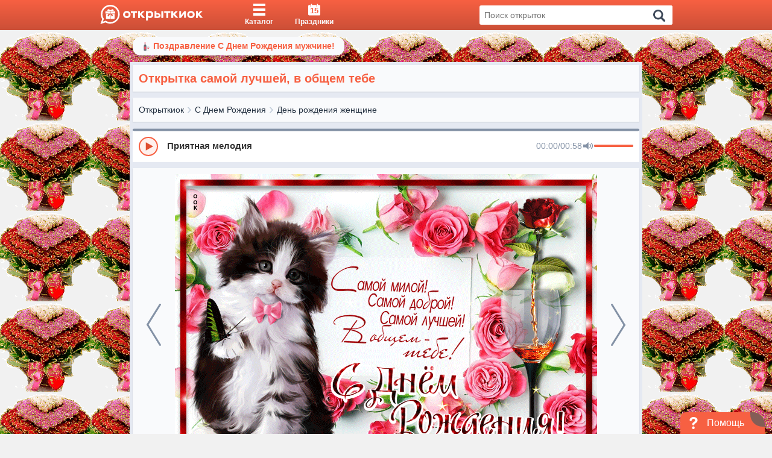

--- FILE ---
content_type: text/html; charset=UTF-8
request_url: https://otkritkiok.ru/den-rozhdeniya/zhenshchine/227783259543
body_size: 26753
content:
<!DOCTYPE html>
<html lang="ru" prefix="og: http://ogp.me/ns#">
<head>
    <title>Открытка самой лучшей, в общем тебе - Скачать бесплатно</title>
    <meta charset="utf-8">
<meta name="viewport" content="width=device-width, initial-scale=1, maximum-scale=2">
<meta name="csrf-token" content="CXURQxV2T0haDEX7eMOV4cS3klpTcoTZRr8npCnX"/>

    <link rel="canonical"
          href=https://otkritkiok.ru/den-rozhdeniya/zhenshchine/227783259543>


    <meta name="description" content="Открытка самой лучшей, в общем тебе - великолепный способ поздравить любую женщину. Прекрасная коллекция открыток с днем рождения женщине на любой вкус.">

    <meta name="keywords" content="Открытка самой лучшей, в общем тебе, Открытка самой лучшей, в общем тебе бесплатно, Открытка самой лучшей, в общем тебе скачать">

<meta property="al:android:package" content="ru.otkritkiok.pozdravleniya"/>
<meta property="al:android:app_name" content="WishOK"/>

    <meta property="og:title" content="Открытка самой лучшей, в общем тебе - Скачать бесплатно">

<meta property="og:site_name" content="ОткрыткиОК"/>
<meta property="og:type" content="website"/>
<meta name="og:url"
      content="otkritkiok.ru/den-rozhdeniya/zhenshchine/227783259543">
<meta name="og:locale" content="ru_RU">
    <meta property="og:image" content="https://cdn.otkritkiok.ru/posts/big/otkrytka-samoy-luchshey-v-obshchem-tebe-105041.jpg">
            <meta property="og:image:width" content="200"/>
        <meta property="og:image:height" content="200"/>
    
    <meta property="og:image:url" content="https://cdn.otkritkiok.ru/posts/150/otkrytka-samoy-luchshey-v-obshchem-tebe-105041.png">

    <meta property="og:description"
          content="НАЖМИТЕ здесь, чтобы открыть"/>

<link href="https://otkritkiok.ru/manifest.json" rel="manifest">
<base href=otkritkiok.ru>
<meta name="theme-color" content="#E1583C">
<meta http-equiv="X-UA-Compatible" content="IE=edge">
<meta name="google-site-verification" content=JgXn0HtmoA8W9G__AJHufPHSuXXOiiTw75cBWbYF35Y>
<meta name="apple-itunes-app" content="app-id=1447147551">
<meta name="yandex-verification" content=5fde910c665b5230>
<link rel="apple-touch-icon" sizes="57x57"
      href=https://cdn.otkritkiok.ru/static/favicons/apple-touch-icon-57x57.png>
<link rel="apple-touch-icon" sizes="60x60"
      href=https://cdn.otkritkiok.ru/static/favicons/apple-touch-icon-60x60.png>
<link rel="apple-touch-icon" sizes="72x72"
      href=https://cdn.otkritkiok.ru/static/favicons/apple-touch-icon-72x72.png>
<link rel="apple-touch-icon" sizes="76x76"
      href=https://cdn.otkritkiok.ru/static/favicons/apple-touch-icon-76x76.png>
<link rel="apple-touch-icon" sizes="114x114"
      href=https://cdn.otkritkiok.ru/static/favicons/apple-touch-icon-114x114.png>
<link rel="apple-touch-icon" sizes="120x120"
      href=https://cdn.otkritkiok.ru/static/favicons/apple-touch-icon-120x120.png>
<link rel="apple-touch-icon" sizes="144x144"
      href=https://cdn.otkritkiok.ru/static/favicons/apple-touch-icon-144x144.png>
<link rel="apple-touch-icon" sizes="152x152"
      href=https://cdn.otkritkiok.ru/static/favicons/apple-touch-icon-152x152.png>
<link rel="apple-touch-icon" sizes="180x180"
      href=https://cdn.otkritkiok.ru/static/favicons/apple-touch-icon-180x180.png>
<link rel="icon" type="image/png" sizes="32x32"
      href=https://cdn.otkritkiok.ru/static/favicons/favicon-32x32.png>
<link rel="icon" type="image/png" sizes="194x194"
      href=https://cdn.otkritkiok.ru/static/favicons/favicon-194x194.png>
<link rel="icon" type="image/png" sizes="192x192"
      href=https://cdn.otkritkiok.ru/static/favicons/android-chrome-192x192.png>
<link rel="icon" type="image/png" sizes="16x16"
      href=https://cdn.otkritkiok.ru/static/favicons/favicon-16x16.png>
<link rel="manifest" href=https://cdn.otkritkiok.ru/static/favicons/manifest.json>
<link rel="mask-icon"
      href=https://cdn.otkritkiok.ru/static/favicons/safari-pinned-tab.svg color="#f86b4b">
<link rel="shortcut icon" href=https://cdn.otkritkiok.ru/static/favicons/favicon.ico>
    <script async
            src="https://cdnjs.cloudflare.com/ajax/libs/svg4everybody/2.1.9/svg4everybody.min.js"></script>
    <link rel="preload" as="style" href="https://otkritkiok.ru/build/assets/index-93a3c837.css" /><link rel="preload" as="style" href="https://otkritkiok.ru/build/assets/index-8dffcd13.css" /><link rel="preload" as="style" href="https://otkritkiok.ru/build/assets/postcard-6c3f3a99.css" /><link rel="modulepreload" href="https://otkritkiok.ru/build/assets/postcard-4209d862.js" /><link rel="modulepreload" href="https://otkritkiok.ru/build/assets/BreadCrumbs-f92977ea.js" /><link rel="modulepreload" href="https://otkritkiok.ru/build/assets/client-b56596b6.js" /><link rel="modulepreload" href="https://otkritkiok.ru/build/assets/paths-220cea0d.js" /><link rel="modulepreload" href="https://otkritkiok.ru/build/assets/lib-e4461ba3.js" /><link rel="modulepreload" href="https://otkritkiok.ru/build/assets/moment-a9aaa855.js" /><link rel="modulepreload" href="https://otkritkiok.ru/build/assets/axios-b5ee139b.js" /><link rel="modulepreload" href="https://otkritkiok.ru/build/assets/index-57904ae3.js" /><link rel="modulepreload" href="https://otkritkiok.ru/build/assets/index-dbefc9c3.js" /><link rel="modulepreload" href="https://otkritkiok.ru/build/assets/index-3c52c0e9.js" /><link rel="modulepreload" href="https://otkritkiok.ru/build/assets/postcardsGrid-ac036845.js" /><link rel="modulepreload" href="https://otkritkiok.ru/build/assets/_commonjsHelpers-de833af9.js" /><link rel="stylesheet" href="https://otkritkiok.ru/build/assets/index-93a3c837.css" /><link rel="stylesheet" href="https://otkritkiok.ru/build/assets/index-8dffcd13.css" /><link rel="stylesheet" href="https://otkritkiok.ru/build/assets/postcard-6c3f3a99.css" /><script type="module" src="https://otkritkiok.ru/build/assets/postcard-4209d862.js"></script>    <script type="text/javascript">
      (function (m, e, t, r, i, k, a) {
        m[i] = m[i] || function () {
          (m[i].a = m[i].a || []).push(arguments)
        };
        m[i].l = 1 * new Date();
        k = e.createElement(t), a = e.getElementsByTagName(t)[0], k.async = 1, k.src = r, a.parentNode.insertBefore(
          k, a)
      })(window, document, "script", "https://mc.yandex.ru/metrika/tag.js", "ym");

      ym("27141935", "init", {
        clickmap: true,
        trackLinks: true,
        accurateTrackBounce: true,
        webvisor: true
      });

      window.sendReachGoal = function(goalName) {
        if (typeof ym !== "undefined") {
          
        } else {
          console.warn("Yandex.Metrica not loaded yet!");
        }
      };

      window.ymParams= function(paramsObj) {
        
      }

    </script>
    <noscript>
        <div><img src="https://mc.yandex.ru/watch/27141935" style="position:absolute; left:-9999px;"
                  alt="no_script"/></div>
    </noscript>

    <script src="https://www.gstatic.com/firebasejs/10.5.2/firebase-app-compat.js"></script>
<script src="https://www.gstatic.com/firebasejs/10.5.2/firebase-messaging-compat.js"></script>

<script>
  firebase.initializeApp({
    apiKey: "AIzaSyBA1RXw1TOKQf58wm0QUJ4PvcULJuDSGiE",
    authDomain: "otkritkiok-web.firebaseapp.com",
    projectId: "otkritkiok-web",
    storageBucket: "otkritkiok-web.appspot.com",
    messagingSenderId: "4435236861",
    appId: "1:4435236861:web:191f537e3ca8186eb2ab94",
    measurementId: "G-W40JNZ2X4D"
  });

  const messaging = firebase.messaging();

  function initFirebaseMessagingRegistration() {
    return messaging.getToken().then(function (token) {
    }).catch(function (err) {
    });
  }

  initFirebaseMessagingRegistration();

  messaging.onMessage(function (payload) {
    let customLink = !!payload.data && payload.data.link ? payload.data.link : null;

    let notification = new Notification(payload.notification.title, {
      body: payload.notification.body,
      badge: "https://cdn.otkritkiok.ru . '/static/bell.png'",
      icon: payload.notification.image
    });

    if (!!customLink) {
      notification.onclick = function () {
        const newWindow = window.open(customLink);

        newWindow.focus();
      };
    }
  });
</script>
    <link rel="preload" as="style" href="https://otkritkiok.ru/build/assets/first-904d4ad9.css" /><link rel="stylesheet" href="https://otkritkiok.ru/build/assets/first-904d4ad9.css" />
    <script type="application/ld+json">
        {
          "@context": "https://schema.org",
          "@graph": [
            {
              "@type": "WebPage",
              "@id": "https://otkritkiok.ru/den-rozhdeniya/zhenshchine/227783259543#webpage",
              "url": "https://otkritkiok.ru/den-rozhdeniya/zhenshchine/227783259543",
              "name": "Открытка самой лучшей, в общем тебе",
              "description": "Открытка самой лучшей, в общем тебе",
              "inLanguage": "ru",
              "isPartOf": {
                "@type": "WebSite",
                "@id": "https://otkritkiok.ru/#website"
              },
                    "primaryImageOfPage": {
              "@id": "https://cdn.otkritkiok.ru/posts/big/otkrytka-samoy-luchshey-v-obshchem-tebe-105041.jpg"
              },
                "potentialAction": {
          "@type": "ReadAction",
          "target": "https://otkritkiok.ru/den-rozhdeniya/zhenshchine/227783259543"
              }
            },
            {
              "@type": "ImageObject",
              "@id": "https://otkritkiok.ru/posts/big/otkrytka-samoy-luchshey-v-obshchem-tebe-105041.gif",
              "url": "https://otkritkiok.ru/posts/big/otkrytka-samoy-luchshey-v-obshchem-tebe-105041.gif",
              "contentUrl": "https://otkritkiok.ru/posts/big/otkrytka-samoy-luchshey-v-obshchem-tebe-105041.gif",
              "name": "Открытка самой лучшей, в общем тебе",
              "caption": "Картинка открытка самой лучшей, в общем тебе",
              "description": "Открытка самой лучшей, в общем тебе - Картинка открытка самой лучшей, в общем тебе",
              "inLanguage": "ru"
            },
            {
              "@type": "BreadcrumbList",
              "itemListElement": [
                {
                  "@type": "ListItem",
                  "position": 1,
                  "name": "Главная",
                  "item": "https://otkritkiok.ru"
                },
                                    {
                  "@type": "ListItem",
                  "position": 2,
                      "name": "С Днем Рождения",
                      "item":  "https://otkritkiok.ru/den-rozhdeniya#breadcrumb"
                    }                    ,
                                            {
                  "@type": "ListItem",
                  "position": 3,
                      "name": "День рождения женщине",
                      "item":  "https://otkritkiok.ru/den-rozhdeniya/zhenshchine#breadcrumb"
                    }                            ]
      },
      {
        "@type": "WebSite",
        "@id": "https://otkritkiok.ru#website",
        "url": "https://otkritkiok.ru",
        "name": "Красивые открытки — OtkritkiOK",
        "inLanguage": "ru",
        "potentialAction": {
          "@type": "SearchAction",
          "target": "https://otkritkiok.ru/search?q={search_term_string}",
          "query-input": "required name=search_term_string"
        }
      }
    ]
  }
    </script>


</head>
<body>
<div id="metaDataApp"></div>
<div id="downloadMobileApp"></div>


<div class="layoutPage">
    <div class="layoutPage_top">
        <header class="header header_position">
    <div class="container header__inner">
        <a class="header__logo" href="/" data-home="logo-to-index-pc">
            <svg viewBox="0 0 457.1 86" class="logo">
                <path id="message_:_shape"
                      d="M44,0C20.8,0,2,18.8,2,42c0,7.9,2.2,15.4,6,21.7L0,86l22.9-7.7C29.1,81.9,36.3, 84,44,84 c23.2,0,42-18.8,42-42S67.2,0,44,0z M44,77c-7.5,0-14.4-2.3-20-6.3l-3,1l-5,1.7L11, 75l1.8-4.9l1.6-4.3l1.2-3.4 C11.4,56.6,9,49.6,9,42C9,22.7,24.7,7,44,7s35,15.7,35,35S63.3,77,44,77z"></path>
                <path
                        d="M24,29h19v10H24c-1.1,0-2-0.9-2-2v-6C22,29.9,22.9,29,24,29z M43,41v22H27c-1.1, 0-2-0.9-2-2V41h11.1l-5.2,9l4.1-1.1 l1.1,4.1L43,41z M31.6,27c0,0-2.4-4.5,2.8-6.9c4.4-2,10.7,4.7,10.7, 4.7s6.3-6.6,10.7-4.7c5.2,2.3,2.8,6.9,2.8,6.9 S31.6,27,31.6,27z M51.9,41H63v20c0,1.1-0.9, 2-2,2H45V41l6.9,12l1.1-4.1l4.1,1.1C57.1,50,51.9,41,51.9,41z M66,31v6 c0,1.1-0.9,2-2, 2H45V29h19C65.1,29,66,29.9,66,31z"></path>
                <path
                        d="M105.8,32c3.1-3.1,7.1-4.6,11.9-4.6s8.8,1.5,11.9,4.6c3.1,3.1,4.7,6.8,4.7,11.2c0,4.5-1.6,8.2-4.7,11.3 c-3.1,3-7.1,4.5-11.9,4.5s-8.8-1.5-11.9-4.5c-3.1-3.1-4.7-6.8-4.7-11.3C101.2,38.7,102.7,35,105.8,32z M117.8,51.6 c2.4,0,4.4-0.8,5.9-2.4c1.6-1.6,2.3-3.6,2.3-6s-0.8-4.4-2.3-5.9c-1.6-1.6-3.5-2.4-5.9-2.4s-4.4,0.8-5.9,2.4 c-1.6,1.6-2.3,3.5-2.3,5.9s0.8,4.4,2.3,6S115.4,51.6,117.8, 51.6z M145.4,58.2V35.3H136v-7.1h27.3v7.1h-9.5v22.9H145.4L145.4,58.2	z M167.8,58.2v-30h8.5v10.9l10.3-10.9H197l-13, 13.5l15,16.5h-11l-11.8-12.9v12.9H167.8z M231.5,32c2.7,3,4,6.7,4,11.2 c0,4.4-1.3,8.2-4,11.2c-2.6,3-6,4.5-10.1, 4.5c-4.3,0-7.5-1.5-9.8-4.4v15.7h-8.5v-42h8.5v3.7c2.2-2.9,5.5-4.4,9.8-4.4 C225.5,27.5,228.8,29,231.5,32z M211.6, 39.3v7.8c1.4,2.6,4.1,4.4,7.4,4.4c2.3,0,4.3-0.8,5.8-2.4c1.5-1.6,2.3-3.6,2.3-5.9 c0-2.4-0.8-4.4-2.3-6s-3.5-2.4-5.8-2.4C215.7,34.8,212.9,36.8,211.6,39.3z M241.1,58.2v-30h8.5V37h6.1c7.5,0, 12.4,4.1,12.4,10.6 c0,3.1-1,5.6-3.1,7.6s-5,3-8.8,3H241.1z M249.6,51.6h4.8c3.3,0,5.2-1.5, 5.2-4.1s-1.9-4.2-5.2-4.2h-4.8V51.6z M271.7,58.2v-30h8.3	v29.9L271.7,58.2L271.7,58.2z M293.8, 58.2V35.3h-9.4v-7.1h27.3v7.1h-9.5v22.9H293.8z M316.1,58.2v-30h8.5v10.9l10.3-10.9h10.4 l-13,13.5l15.1, 16.4h-10.9l-11.8-12.9v12.9L316.1,58.2L316.1,58.2z M351.5,58.2v-30h8.3v17.6l13.6-17.6h7.9v29.9H373V40.5 l-13.6,17.6L351.5,58.2L351.5,58.2z M391.7,32c3.1-3.1,7.1-4.6,11.9-4.6c4.9,0,8.8,1.5,11.9,4.6s4.7,6.8,4.7,11.2 c0,4.5-1.6,8.2-4.7,11.3c-3.1,3-7.1,4.5-11.9,4.5c-4.9,0-8.8-1.5-11.9-4.5c-3.1-3.1-4.7-6.8-4.7-11.3S388.6,35, 391.7,32z M403.6,51.6c2.4,0,4.4-0.8,5.9-2.4c1.6-1.6,2.3-3.6, 2.3-6s-0.8-4.4-2.3-5.9c-1.6-1.6-3.5-2.4-5.9-2.4s-4.4,0.8-5.9,2.4 c-1.6,1.6-2.3,3.5-2.3,5.9s0.8,4.4,2.3, 6S401.2,51.6,403.6,51.6z M425.9,58.2v-30h8.5v10.9l10.3-10.9H455l-13,13.5l15.1,16.4 h-10.9l-11.8-12.9v12.9L425.9,58.2L425.9,58.2z"></path>
            </svg>
            <svg viewBox="0 0 86 86" class="logo-mob">
                <path
                        d="M44 0C20.8 0 2 18.8 2 42c0 7.9 2.2 15.4 6 21.7L0 86l22.9-7.7C29.1 81.9 36.3 84 44 84c23.2 0 42-18.8 42-42S67.2 0 44 0zm0 77c-7.5 0-14.4-2.3-20-6.3l-3 1-5 1.7-5 1.6 1.8-4.9 1.6-4.3 1.2-3.4C11.4 56.6 9 49.6 9 42 9 22.7 24.7 7 44 7s35 15.7 35 35-15.7 35-35 35z"></path>
                <path
                        d="M24 29h19v10H24c-1.1 0-2-.9-2-2v-6c0-1.1.9-2 2-2zm19 12v22H27c-1.1 0-2-.9-2-2V41h11.1l-5.2 9 4.1-1.1 1.1 4.1L43 41zM31.6 27s-2.4-4.5 2.8-6.9c4.4-2 10.7 4.7 10.7 4.7s6.3-6.6 10.7-4.7c5.2 2.3 2.8 6.9 2.8 6.9h-27zm20.3 14H63v20c0 1.1-.9 2-2 2H45V41l6.9 12 1.1-4.1 4.1 1.1-5.2-9zM66 31v6c0 1.1-.9 2-2 2H45V29h19c1.1 0 2 .9 2 2z"></path>
            </svg>
            <span>Главная</span></a>
        <nav class="navigation navigation_position" role="navigation">
            <ul class="navigation__list">
                <li class="navigation__item">
                    <a class="navigation__link "
                       data-card="cards-pc"
                       href="/cards">
                        <div class="navigation__content">
                            <div class="navigation__iconBlock">
                                <svg viewBox="0 0 40 40" class="navigation__icon">
                                    <path d="M0 0h40v8H0V0zm0 16h40v8H0v-8zm0 16h40v8H0v-8z"></path>
                                </svg>
                            </div>
                            <span class="navigation__label">Каталог</span></div>
                    </a><span class="navigation__mobileClick"></span></li>
                <li class="navigation__item">
                    <a class="navigation__link  "
                       data-holidays="holidays-header-pc"
                       href="/prazdniki">
                        <div class="navigation__content">
                            <div class="navigation__iconBlock">
                                <svg xmlns="http://www.w3.org/2000/svg" viewBox="0 0 22 21"
                                     class="navigation__icon">
                                    <path
                                            d="M22 4v15c0 1.1-.9 2-2 2H2c-1.1 0-2-.9-2-2V4c0-1.1.9-2 2-2h2v3h1V0h2v2h8v3h1V0h2v2h2c1.1 0 2 .9 2 2z"></path>
                                </svg>
                                <div class="navigation__today">15
                                </div>
                                                            </div>
                            <span class="navigation__label">Праздники</span></div>
                    </a>
                </li>
                <li id="search" class="search"></li>
            </ul>
        </nav>
    </div>
</header>

<script>
  document.querySelectorAll('[data-home]').forEach(btn => {
    btn.addEventListener('click', function () {
      sendReachGoal(this.dataset.home);
    });
  });

  document.querySelectorAll('[data-card]').forEach(btn => {
    btn.addEventListener('click', function () {
      sendReachGoal(this.dataset.card);
    });
  });

  document.querySelectorAll('[data-holidays]').forEach(btn => {
    btn.addEventListener('click', function () {
      sendReachGoal(this.dataset.holidays);
    });
  });
</script>

        <div class="loader">
    <div class="triple-spinner"></div>
</div>
        <div class="postcard-wrapper" role="main"
             style="background: url(https://cdn.otkritkiok.ru/backgrounds/krasnye-cvety-68.gif);">

            <div class="onlyMobileVisible">
                <div class="mobileWrapper">
    <div class="mobileWrapper__content">
        <div class="mobileWrapper__menu">
            <div data-name="left_title" class="title-page title-page_dimensions">
                <div><h3 class="title-page__text">Открытки по темам</h3></div>
            </div>

            <aside class="aside aside__items">
                <div class="aside__item aside__item_holiday">
                    <div class="aside__category aside__category_style">
                        <div class="aside__icon aside__icon_size">
                            <div class="aside__svg aside__svg_animation"><span
                                        class="aside__svg-calendar">
                                    15
                                </span>
                            </div>
                        </div>
                        <div class="aside__text aside__text_padding">Праздники</div>
                        <div class="aside__arrow aside__arrow_align">
                            <svg viewBox="0 0 512 512">
                                <path
                                        d="M184.7,413.1l2.1-1.8l156.5-136c5.3-4.6,8.6-11.5, 8.6-19.2c0-7.7-3.4-14.6-8.6-19.2L187.1,101l-2.6-2.3  C182,97,179,96,175.8,96c-8.7,0-15.8, 7.4-15.8,16.6h0v286.8h0c0,9.2,7.1,16.6,15.8,16.6C179.1,416,182.2,414.9,184.7,413.1z"></path>
                            </svg>
                        </div>
                    </div>
                                            <ul class="aside__submenu aside__submenu_theme-snow-dark aside__submenu_holiday"
                            style="max-height: 129px;">
                                                                                                                                                                                                            <li class="aside__submenu-holiday-item">
                                            <span class="aside__submenu-holiday-label">16.01</span>
                                                                                                                                                <a class="link aside__submenu-holiday-link
                                                    "
                                                       href=https://otkritkiok.ru/dni-nedeli/pyatnitsa>
                                                        Пятница
                                                    </a>
                                                                                                                                                                                        </li>
                                                                                                                    <li class="aside__submenu-holiday-item">
                                            <span class="aside__submenu-holiday-label">17.01</span>
                                                                                                                                                <a class="link aside__submenu-holiday-link
                                                    "
                                                       href=https://otkritkiok.ru/horoshih-vihodnih>
                                                        Выходные
                                                    </a>
                                                                                                                                                                                        </li>
                                                                                                                    <li class="aside__submenu-holiday-item">
                                            <span class="aside__submenu-holiday-label">18.01</span>
                                                                                                                                                <a class="link aside__submenu-holiday-link
                                                    "
                                                       href=https://otkritkiok.ru/prazdniki/kreshhenskij-sochelnik>
                                                        Крещенский сочельник
                                                    </a>
                                                                                                                                                        <a class="link aside__submenu-holiday-link
                                                    "
                                                       href=https://otkritkiok.ru/prazdniki/vsemirnyj-den-snega>
                                                        Всемирный День Снега
                                                    </a>
                                                                                                                                                        <a class="link aside__submenu-holiday-link
                                                    "
                                                       href=https://otkritkiok.ru/horoshih-vihodnih>
                                                        Выходные
                                                    </a>
                                                                                                                                                                                        </li>
                                                                                                                    <li class="aside__submenu-holiday-item">
                                            <span class="aside__submenu-holiday-label">19.01</span>
                                                                                                                                                <a class="link aside__submenu-holiday-link
                                                    "
                                                       href=https://otkritkiok.ru/prazdniki/kreshchenie-gospodne>
                                                        Крещение Господне
                                                    </a>
                                                                                                                                                        <a class="link aside__submenu-holiday-link
                                                    "
                                                       href=https://otkritkiok.ru/prazdniki/den-supruga>
                                                        День супруга
                                                    </a>
                                                                                                                                                                                        </li>
                                                                                                                    <li class="aside__submenu-holiday-item">
                                            <span class="aside__submenu-holiday-label">21.01</span>
                                                                                                                                                <a class="link aside__submenu-holiday-link
                                                    "
                                                       href=https://otkritkiok.ru/prazdniki/den-obyatiy>
                                                        День объятий
                                                    </a>
                                                                                                                                                        <a class="link aside__submenu-holiday-link
                                                    "
                                                       href=https://otkritkiok.ru/prazdniki/prosinets>
                                                        Просинец
                                                    </a>
                                                                                                                                                        <a class="link aside__submenu-holiday-link
                                                    "
                                                       href=https://otkritkiok.ru/prazdniki/vsemirnyy-den-religii>
                                                        Всемирный день религии
                                                    </a>
                                                                                                                                                        <a class="link aside__submenu-holiday-link
                                                    "
                                                       href=https://otkritkiok.ru/prazdniki/den-inzhenernyh-voysk>
                                                        День инженерных войск
                                                    </a>
                                                                                                                                                                                        </li>
                                                                                                                    <li class="aside__submenu-holiday-item">
                                            <span class="aside__submenu-holiday-label">22.01</span>
                                                                                                                                                <a class="link aside__submenu-holiday-link
                                                    "
                                                       href=https://otkritkiok.ru/prazdniki/den-dedushki>
                                                        День дедушки
                                                    </a>
                                                                                                                                                                                        </li>
                                                                                                                    <li class="aside__submenu-holiday-item">
                                            <span class="aside__submenu-holiday-label">25.01</span>
                                                                                                                                                <a class="link aside__submenu-holiday-link
                                                    "
                                                       href=https://otkritkiok.ru/prazdniki/tatyanin-den>
                                                        Татьянин день
                                                    </a>
                                                                                                                                                        <a class="link aside__submenu-holiday-link
                                                    "
                                                       href=https://otkritkiok.ru/prazdniki/den-student>
                                                        День студента
                                                    </a>
                                                                                                                                                        <a class="link aside__submenu-holiday-link
                                                    "
                                                       href=https://otkritkiok.ru/prazdniki/shturman-vmf>
                                                        День штурмана ВМФ РФ
                                                    </a>
                                                                                                                                                                                        </li>
                                                                                                                            <li class="aside__submenu-holiday-item aside__submenu-holiday-item_calendar">
                                <a class="link aside__submenu-holiday-link "
                                   href="/prazdniki">
                                    <svg viewBox="0 0 493.356 493.356" class="aside__arrow-holiday">
                                        <path
                                                d="M490.498,239.278l-109.632-99.929c-3.046-2.474-6.376-2.95-9.993-1.427c-3.613,1.525-5.427, .283-5.427,	8.282v63.954H9.136 c-2.666,0-4.856,0.855-6.567,2.568C0.859,214.438,0,216.628,0, 219.292v54.816c0,2.663,0.855,4.853, 2.568,6.563 c1.715,1.712,3.905,2.567,6.567,2.567h356.313v63.953c0, 3.812,1.817,6.57,5.428,8.278c3.62,1.529,6.95,0.951,9.996-1.708 l109.632-101.077c1.903-1.902,2.852-4.182, 2.852-6.849C493.356,243.367,492.401,241.181,490.498,239.278z"></path>
                                    </svg>
                                    Календарь праздников</a></li>
                        </ul>
                                    </div>
            </aside>

                            <aside class="aside aside__items aside__items_position">
                                            <div class="aside__item  ">
                                                            <div class="aside__category aside__category_style">
                                    <div class="aside__icon aside__icon_size"
                                         style="background-color:
                                             #FC3F1D">
                                        <svg class="aside__svg" fill="#fff">
                                            <use xlink:href="/img/sprite.svg#gift"></use>
                                        </svg>
                                    </div>
                                    <div class="aside__text aside__text_padding">
                                        День Рождения Женщине
                                    </div>
                                    <div class="aside__arrow aside__arrow_align">
                                        <svg viewBox="0 0 512 512">
                                            <path
                                                    d="M184.7,413.1l2.1-1.8l156.5-136c5.3-4.6,8.6-11.5, 8.6-19.2c0-7.7-3.4-14.6-8.6-19.2L187.1,101l-2.6-2.3  C182,97,179,96,175.8,96c-8.7,0-15.8, 7.4-15.8,16.6h0v286.8h0c0,9.2,7.1,16.6,15.8,16.6C179.1,416,182.2,414.9,184.7,413.1z"></path>
                                        </svg>
                                    </div>
                                </div>
                                <div class="aside__submenu aside__submenu_padding aside__submenu_theme-snow-dark"
                                     style="max-height:0">
                                                                            <a class="aside__submenu-item aside__submenu-item_padding  "
                                           data-name="item-submenu"
                                           href="https://otkritkiok.ru/den-rozhdeniya/zhenshchine">
                                            Женщине
                                        </a>
                                                                            <a class="aside__submenu-item aside__submenu-item_padding  "
                                           data-name="item-submenu"
                                           href="https://otkritkiok.ru/den-rozhdeniya/podruge">
                                            Подруге
                                        </a>
                                                                            <a class="aside__submenu-item aside__submenu-item_padding  "
                                           data-name="item-submenu"
                                           href="https://otkritkiok.ru/den-rozhdeniya/devushke">
                                            Девушке
                                        </a>
                                                                            <a class="aside__submenu-item aside__submenu-item_padding  "
                                           data-name="item-submenu"
                                           href="https://otkritkiok.ru/den-rozhdeniya/sestre">
                                            Сестре
                                        </a>
                                                                            <a class="aside__submenu-item aside__submenu-item_padding  "
                                           data-name="item-submenu"
                                           href="https://otkritkiok.ru/den-rozhdeniya/docheri">
                                            Дочери
                                        </a>
                                                                            <a class="aside__submenu-item aside__submenu-item_padding  "
                                           data-name="item-submenu"
                                           href="https://otkritkiok.ru/den-rozhdeniya/plemyannitse">
                                            Племяннице
                                        </a>
                                                                            <a class="aside__submenu-item aside__submenu-item_padding  "
                                           data-name="item-submenu"
                                           href="https://otkritkiok.ru/den-rozhdeniya/devochke">
                                            Девочке
                                        </a>
                                                                            <a class="aside__submenu-item aside__submenu-item_padding  "
                                           data-name="item-submenu"
                                           href="https://otkritkiok.ru/den-rozhdeniya/vnuchke">
                                            Внучке
                                        </a>
                                                                            <a class="aside__submenu-item aside__submenu-item_padding  "
                                           data-name="item-submenu"
                                           href="https://otkritkiok.ru/den-rozhdeniya/mame">
                                            Маме
                                        </a>
                                                                            <a class="aside__submenu-item aside__submenu-item_padding  "
                                           data-name="item-submenu"
                                           href="https://otkritkiok.ru/den-rozhdeniya/tete">
                                            Тете
                                        </a>
                                                                            <a class="aside__submenu-item aside__submenu-item_padding  "
                                           data-name="item-submenu"
                                           href="https://otkritkiok.ru/den-rozhdeniya/kume">
                                            Куме
                                        </a>
                                                                            <a class="aside__submenu-item aside__submenu-item_padding  "
                                           data-name="item-submenu"
                                           href="https://otkritkiok.ru/den-rozhdeniya/zhene">
                                            Жене
                                        </a>
                                                                            <a class="aside__submenu-item aside__submenu-item_padding  "
                                           data-name="item-submenu"
                                           href="https://otkritkiok.ru/den-rozhdeniya/babushke">
                                            Бабушке
                                        </a>
                                                                            <a class="aside__submenu-item aside__submenu-item_padding  "
                                           data-name="item-submenu"
                                           href="https://otkritkiok.ru/den-rozhdeniya/krestnoy">
                                            Крестной
                                        </a>
                                                                    </div>
                                                    </div>
                                            <div class="aside__item  ">
                                                            <div class="aside__category aside__category_style">
                                    <div class="aside__icon aside__icon_size"
                                         style="background-color:
                                             #6221E6">
                                        <svg class="aside__svg" fill="#fff">
                                            <use xlink:href="/img/sprite.svg#tie"></use>
                                        </svg>
                                    </div>
                                    <div class="aside__text aside__text_padding">
                                        День Рождения Мужчине
                                    </div>
                                    <div class="aside__arrow aside__arrow_align">
                                        <svg viewBox="0 0 512 512">
                                            <path
                                                    d="M184.7,413.1l2.1-1.8l156.5-136c5.3-4.6,8.6-11.5, 8.6-19.2c0-7.7-3.4-14.6-8.6-19.2L187.1,101l-2.6-2.3  C182,97,179,96,175.8,96c-8.7,0-15.8, 7.4-15.8,16.6h0v286.8h0c0,9.2,7.1,16.6,15.8,16.6C179.1,416,182.2,414.9,184.7,413.1z"></path>
                                        </svg>
                                    </div>
                                </div>
                                <div class="aside__submenu aside__submenu_padding aside__submenu_theme-snow-dark"
                                     style="max-height:0">
                                                                            <a class="aside__submenu-item aside__submenu-item_padding  "
                                           data-name="item-submenu"
                                           href="https://otkritkiok.ru/den-rozhdeniya/muzhchine">
                                            Мужчине
                                        </a>
                                                                            <a class="aside__submenu-item aside__submenu-item_padding  "
                                           data-name="item-submenu"
                                           href="https://otkritkiok.ru/den-rozhdeniya/drugu">
                                            Другу
                                        </a>
                                                                            <a class="aside__submenu-item aside__submenu-item_padding  "
                                           data-name="item-submenu"
                                           href="https://otkritkiok.ru/den-rozhdeniya/bratu">
                                            Брату
                                        </a>
                                                                            <a class="aside__submenu-item aside__submenu-item_padding  "
                                           data-name="item-submenu"
                                           href="https://otkritkiok.ru/den-rozhdeniya/synu">
                                            Сыну
                                        </a>
                                                                            <a class="aside__submenu-item aside__submenu-item_padding  "
                                           data-name="item-submenu"
                                           href="https://otkritkiok.ru/den-rozhdeniya/plemyanniku">
                                            Племяннику
                                        </a>
                                                                            <a class="aside__submenu-item aside__submenu-item_padding  "
                                           data-name="item-submenu"
                                           href="https://otkritkiok.ru/den-rozhdeniya/parniu">
                                            Парню
                                        </a>
                                                                            <a class="aside__submenu-item aside__submenu-item_padding  "
                                           data-name="item-submenu"
                                           href="https://otkritkiok.ru/den-rozhdeniya/malchiku">
                                            Мальчику
                                        </a>
                                                                            <a class="aside__submenu-item aside__submenu-item_padding  "
                                           data-name="item-submenu"
                                           href="https://otkritkiok.ru/den-rozhdeniya/synu">
                                            Сыну
                                        </a>
                                                                            <a class="aside__submenu-item aside__submenu-item_padding  "
                                           data-name="item-submenu"
                                           href="https://otkritkiok.ru/den-rozhdeniya/vnuku">
                                            Внуку
                                        </a>
                                                                            <a class="aside__submenu-item aside__submenu-item_padding  "
                                           data-name="item-submenu"
                                           href="https://otkritkiok.ru/den-rozhdeniya/pape">
                                            Папе
                                        </a>
                                                                            <a class="aside__submenu-item aside__submenu-item_padding  "
                                           data-name="item-submenu"
                                           href="https://otkritkiok.ru/den-rozhdeniya/muzhu">
                                            Мужу
                                        </a>
                                                                            <a class="aside__submenu-item aside__submenu-item_padding  "
                                           data-name="item-submenu"
                                           href="https://otkritkiok.ru/den-rozhdeniya/kumu">
                                            Куму
                                        </a>
                                                                            <a class="aside__submenu-item aside__submenu-item_padding  "
                                           data-name="item-submenu"
                                           href="https://otkritkiok.ru/den-rozhdeniya/dyade">
                                            Дяде
                                        </a>
                                                                            <a class="aside__submenu-item aside__submenu-item_padding  "
                                           data-name="item-submenu"
                                           href="https://otkritkiok.ru/den-rozhdeniya/dedushke">
                                            Дедушке
                                        </a>
                                                                            <a class="aside__submenu-item aside__submenu-item_padding  "
                                           data-name="item-submenu"
                                           href="https://otkritkiok.ru/den-rozhdeniya/krestnym">
                                            Крестному
                                        </a>
                                                                    </div>
                                                    </div>
                                            <div class="aside__item  ">
                                                            <div class="aside__category aside__category_style">
                                    <div class="aside__icon aside__icon_size"
                                         style="background-color:
                                             #2E68FB">
                                        <svg class="aside__svg" fill="#fff">
                                            <use xlink:href="/img/sprite.svg#cup"></use>
                                        </svg>
                                    </div>
                                    <div class="aside__text aside__text_padding">
                                        Ежедневные
                                    </div>
                                    <div class="aside__arrow aside__arrow_align">
                                        <svg viewBox="0 0 512 512">
                                            <path
                                                    d="M184.7,413.1l2.1-1.8l156.5-136c5.3-4.6,8.6-11.5, 8.6-19.2c0-7.7-3.4-14.6-8.6-19.2L187.1,101l-2.6-2.3  C182,97,179,96,175.8,96c-8.7,0-15.8, 7.4-15.8,16.6h0v286.8h0c0,9.2,7.1,16.6,15.8,16.6C179.1,416,182.2,414.9,184.7,413.1z"></path>
                                        </svg>
                                    </div>
                                </div>
                                <div class="aside__submenu aside__submenu_padding aside__submenu_theme-snow-dark"
                                     style="max-height:0">
                                                                            <a class="aside__submenu-item aside__submenu-item_padding  "
                                           data-name="item-submenu"
                                           href="https://otkritkiok.ru/ejednevnie/dobroe-utro">
                                            Доброе утро
                                        </a>
                                                                            <a class="aside__submenu-item aside__submenu-item_padding  "
                                           data-name="item-submenu"
                                           href="https://otkritkiok.ru/ejednevnie/spokoynoy-nochi">
                                            Спокойной ночи
                                        </a>
                                                                            <a class="aside__submenu-item aside__submenu-item_padding  "
                                           data-name="item-submenu"
                                           href="https://otkritkiok.ru/ejednevnie/horoshego-dnya">
                                            Хорошего дня
                                        </a>
                                                                            <a class="aside__submenu-item aside__submenu-item_padding  "
                                           data-name="item-submenu"
                                           href="https://otkritkiok.ru/ejednevnie/dobrii-deni">
                                            Добрый день
                                        </a>
                                                                            <a class="aside__submenu-item aside__submenu-item_padding  "
                                           data-name="item-submenu"
                                           href="https://otkritkiok.ru/ejednevnie/horoshego-vecera">
                                            Хорошего вечера
                                        </a>
                                                                            <a class="aside__submenu-item aside__submenu-item_padding  "
                                           data-name="item-submenu"
                                           href="https://otkritkiok.ru/ejednevnie/dobrii-vecer">
                                            Добрый вечер
                                        </a>
                                                                            <a class="aside__submenu-item aside__submenu-item_padding  "
                                           data-name="item-submenu"
                                           href="https://otkritkiok.ru/ejednevnie/spasibo">
                                            Спасибо
                                        </a>
                                                                            <a class="aside__submenu-item aside__submenu-item_padding  "
                                           data-name="item-submenu"
                                           href="https://otkritkiok.ru/ejednevnie/haroshego-nastroenia">
                                            Настроения
                                        </a>
                                                                            <a class="aside__submenu-item aside__submenu-item_padding  "
                                           data-name="item-submenu"
                                           href="https://otkritkiok.ru/ejednevnie/privet">
                                            Привет
                                        </a>
                                                                            <a class="aside__submenu-item aside__submenu-item_padding  "
                                           data-name="item-submenu"
                                           href="https://otkritkiok.ru/ejednevnie/skuchayu">
                                            Скучаю
                                        </a>
                                                                            <a class="aside__submenu-item aside__submenu-item_padding  "
                                           data-name="item-submenu"
                                           href="https://otkritkiok.ru/ejednevnie/izvineniya">
                                            Прости меня
                                        </a>
                                                                            <a class="aside__submenu-item aside__submenu-item_padding  "
                                           data-name="item-submenu"
                                           href="https://otkritkiok.ru/ejednevnie/priyatnogo-appetita">
                                            Приятного аппетита
                                        </a>
                                                                    </div>
                                                    </div>
                                            <div class="aside__item  ">
                                                            <a class="aside__category aside__category_style"
                                   href="/den-rozhdeniya/imena">
                                    <div class="aside__icon aside__icon_size"
                                         style="background-color:
                                             #d26dbe">
                                        <svg class="aside__svg" fill="#fff">
                                            <use xlink:href="/img/sprite.svg#gift"></use>
                                        </svg>
                                    </div>
                                    <div class="aside__text aside__text_padding">
                                        День Рождения по именам
                                    </div>
                                </a>
                                                    </div>
                                            <div class="aside__item  ">
                                                            <a class="aside__category aside__category_style"
                                   href="/pojelanie?utm=al">
                                    <div class="aside__icon aside__icon_size"
                                         style="background-color:
                                             #FDAA29">
                                        <svg class="aside__svg" fill="#fff">
                                            <use xlink:href="/img/sprite.svg#wishes"></use>
                                        </svg>
                                    </div>
                                    <div class="aside__text aside__text_padding">
                                        Пожелание
                                    </div>
                                </a>
                                                    </div>
                                            <div class="aside__item  ">
                                                            <a class="aside__category aside__category_style"
                                   href="/podruge">
                                    <div class="aside__icon aside__icon_size"
                                         style="background-color:
                                             #E62565">
                                        <svg class="aside__svg" fill="#fff">
                                            <use xlink:href="/img/sprite.svg#girlfriend"></use>
                                        </svg>
                                    </div>
                                    <div class="aside__text aside__text_padding">
                                        Подруге
                                    </div>
                                </a>
                                                    </div>
                                            <div class="aside__item  ">
                                                            <div class="aside__category aside__category_style">
                                    <div class="aside__icon aside__icon_size"
                                         style="background-color:
                                             #f76042">
                                        <svg class="aside__svg" fill="#fff">
                                            <use xlink:href="/img/sprite.svg#calendar-daily"></use>
                                        </svg>
                                    </div>
                                    <div class="aside__text aside__text_padding">
                                        Дни Недели
                                    </div>
                                    <div class="aside__arrow aside__arrow_align">
                                        <svg viewBox="0 0 512 512">
                                            <path
                                                    d="M184.7,413.1l2.1-1.8l156.5-136c5.3-4.6,8.6-11.5, 8.6-19.2c0-7.7-3.4-14.6-8.6-19.2L187.1,101l-2.6-2.3  C182,97,179,96,175.8,96c-8.7,0-15.8, 7.4-15.8,16.6h0v286.8h0c0,9.2,7.1,16.6,15.8,16.6C179.1,416,182.2,414.9,184.7,413.1z"></path>
                                        </svg>
                                    </div>
                                </div>
                                <div class="aside__submenu aside__submenu_padding aside__submenu_theme-snow-dark"
                                     style="max-height:0">
                                                                            <a class="aside__submenu-item aside__submenu-item_padding  "
                                           data-name="item-submenu"
                                           href="https://otkritkiok.ru/dni-nedeli/ponedelnik">
                                            Понедельник
                                        </a>
                                                                            <a class="aside__submenu-item aside__submenu-item_padding  "
                                           data-name="item-submenu"
                                           href="https://otkritkiok.ru/dni-nedeli/vtornik">
                                            Вторник
                                        </a>
                                                                            <a class="aside__submenu-item aside__submenu-item_padding  "
                                           data-name="item-submenu"
                                           href="https://otkritkiok.ru/dni-nedeli/sreda">
                                            Среда
                                        </a>
                                                                            <a class="aside__submenu-item aside__submenu-item_padding  "
                                           data-name="item-submenu"
                                           href="https://otkritkiok.ru/dni-nedeli/chetverg">
                                            Четверг
                                        </a>
                                                                            <a class="aside__submenu-item aside__submenu-item_padding  "
                                           data-name="item-submenu"
                                           href="https://otkritkiok.ru/dni-nedeli/pyatnitsa">
                                            Пятница
                                        </a>
                                                                            <a class="aside__submenu-item aside__submenu-item_padding  "
                                           data-name="item-submenu"
                                           href="https://otkritkiok.ru/dni-nedeli/subbota">
                                            Суббота
                                        </a>
                                                                            <a class="aside__submenu-item aside__submenu-item_padding  "
                                           data-name="item-submenu"
                                           href="https://otkritkiok.ru/dni-nedeli/voskresenie">
                                            Воскресенье
                                        </a>
                                                                    </div>
                                                    </div>
                                            <div class="aside__item  ">
                                                            <a class="aside__category aside__category_style"
                                   href="/drugu">
                                    <div class="aside__icon aside__icon_size"
                                         style="background-color:
                                             #1EBEA5">
                                        <svg class="aside__svg" fill="#fff">
                                            <use xlink:href="/img/sprite.svg#friend"></use>
                                        </svg>
                                    </div>
                                    <div class="aside__text aside__text_padding">
                                        Другу
                                    </div>
                                </a>
                                                    </div>
                                            <div class="aside__item  ">
                                                            <div class="aside__category aside__category_style">
                                    <div class="aside__icon aside__icon_size"
                                         style="background-color:
                                             #FC3F1D">
                                        <svg class="aside__svg" fill="#fff">
                                            <use xlink:href="/img/sprite.svg#calendar-important"></use>
                                        </svg>
                                    </div>
                                    <div class="aside__text aside__text_padding">
                                        Важные события
                                    </div>
                                    <div class="aside__arrow aside__arrow_align">
                                        <svg viewBox="0 0 512 512">
                                            <path
                                                    d="M184.7,413.1l2.1-1.8l156.5-136c5.3-4.6,8.6-11.5, 8.6-19.2c0-7.7-3.4-14.6-8.6-19.2L187.1,101l-2.6-2.3  C182,97,179,96,175.8,96c-8.7,0-15.8, 7.4-15.8,16.6h0v286.8h0c0,9.2,7.1,16.6,15.8,16.6C179.1,416,182.2,414.9,184.7,413.1z"></path>
                                        </svg>
                                    </div>
                                </div>
                                <div class="aside__submenu aside__submenu_padding aside__submenu_theme-snow-dark"
                                     style="max-height:0">
                                                                            <a class="aside__submenu-item aside__submenu-item_padding  "
                                           data-name="item-submenu"
                                           href="https://otkritkiok.ru/vazhno/novorojdennim">
                                            Новорождённый
                                        </a>
                                                                            <a class="aside__submenu-item aside__submenu-item_padding  "
                                           data-name="item-submenu"
                                           href="https://otkritkiok.ru/vazhno/vypusknoy">
                                            Выпускной
                                        </a>
                                                                            <a class="aside__submenu-item aside__submenu-item_padding  "
                                           data-name="item-submenu"
                                           href="https://otkritkiok.ru/vazhno/godovshina-svadbi">
                                            Годовщина Свадьбы
                                        </a>
                                                                            <a class="aside__submenu-item aside__submenu-item_padding  "
                                           data-name="item-submenu"
                                           href="https://otkritkiok.ru/vazhno/svadba">
                                            Свадьба
                                        </a>
                                                                            <a class="aside__submenu-item aside__submenu-item_padding  "
                                           data-name="item-submenu"
                                           href="https://otkritkiok.ru/vazhno/pensiya">
                                            Пенсия
                                        </a>
                                                                            <a class="aside__submenu-item aside__submenu-item_padding  "
                                           data-name="item-submenu"
                                           href="https://otkritkiok.ru/vazhno/otpusk">
                                            Отпуск
                                        </a>
                                                                            <a class="aside__submenu-item aside__submenu-item_padding  "
                                           data-name="item-submenu"
                                           href="https://otkritkiok.ru/vazhno/povyshenie">
                                            Повышение
                                        </a>
                                                                            <a class="aside__submenu-item aside__submenu-item_padding  "
                                           data-name="item-submenu"
                                           href="https://otkritkiok.ru/vazhno/avto">
                                            Покупка машины
                                        </a>
                                                                            <a class="aside__submenu-item aside__submenu-item_padding  "
                                           data-name="item-submenu"
                                           href="https://otkritkiok.ru/vazhno/prava">
                                            Получение прав
                                        </a>
                                                                            <a class="aside__submenu-item aside__submenu-item_padding  "
                                           data-name="item-submenu"
                                           href="https://otkritkiok.ru/vazhno/den-goroda">
                                            День города
                                        </a>
                                                                            <a class="aside__submenu-item aside__submenu-item_padding  "
                                           data-name="item-submenu"
                                           href="https://otkritkiok.ru/vazhno/novosele">
                                            Новоселье
                                        </a>
                                                                    </div>
                                                    </div>
                                            <div class="aside__item  ">
                                                            <a class="aside__category aside__category_style"
                                   href="/imena">
                                    <div class="aside__icon aside__icon_size"
                                         style="background-color:
                                             #FDAA29">
                                        <svg class="aside__svg" fill="#fff">
                                            <use xlink:href="/img/sprite.svg#calendar-daily"></use>
                                        </svg>
                                    </div>
                                    <div class="aside__text aside__text_padding">
                                        День ангела
                                    </div>
                                </a>
                                                    </div>
                                            <div class="aside__item  ">
                                                            <a class="aside__category aside__category_style"
                                   href="/druziam">
                                    <div class="aside__icon aside__icon_size"
                                         style="background-color:
                                             #785549">
                                        <svg class="aside__svg" fill="#fff">
                                            <use xlink:href="/img/sprite.svg#friends-1"></use>
                                        </svg>
                                    </div>
                                    <div class="aside__text aside__text_padding">
                                        Друзьям
                                    </div>
                                </a>
                                                    </div>
                                            <div class="aside__item  ">
                                                            <a class="aside__category aside__category_style"
                                   href="/yubiley">
                                    <div class="aside__icon aside__icon_size"
                                         style="background-color:
                                             #D26DBE">
                                        <svg class="aside__svg" fill="#fff">
                                            <use xlink:href="/img/sprite.svg#gift"></use>
                                        </svg>
                                    </div>
                                    <div class="aside__text aside__text_padding">
                                        С юбилеем
                                    </div>
                                </a>
                                                    </div>
                                            <div class="aside__item  ">
                                                            <a class="aside__category aside__category_style"
                                   href="/tsveti">
                                    <div class="aside__icon aside__icon_size"
                                         style="background-color:
                                             #A926FB">
                                        <svg class="aside__svg" fill="#fff">
                                            <use xlink:href="/img/sprite.svg#flowers"></use>
                                        </svg>
                                    </div>
                                    <div class="aside__text aside__text_padding">
                                        Цветы
                                    </div>
                                </a>
                                                    </div>
                                            <div class="aside__item  ">
                                                            <a class="aside__category aside__category_style"
                                   href="/rozi">
                                    <div class="aside__icon aside__icon_size"
                                         style="background-color:
                                             #F3266B">
                                        <svg class="aside__svg" fill="#fff">
                                            <use xlink:href="/img/sprite.svg#rose"></use>
                                        </svg>
                                    </div>
                                    <div class="aside__text aside__text_padding">
                                        Розы
                                    </div>
                                </a>
                                                    </div>
                                            <div class="aside__item  ">
                                                            <a class="aside__category aside__category_style"
                                   href="/religia">
                                    <div class="aside__icon aside__icon_size"
                                         style="background-color:
                                             #1893E7">
                                        <svg class="aside__svg" fill="#fff">
                                            <use xlink:href="/img/sprite.svg#religion-1"></use>
                                        </svg>
                                    </div>
                                    <div class="aside__text aside__text_padding">
                                        Религия
                                    </div>
                                </a>
                                                    </div>
                                            <div class="aside__item  ">
                                                            <a class="aside__category aside__category_style"
                                   href="/love">
                                    <div class="aside__icon aside__icon_size"
                                         style="background-color:
                                             #F1453D">
                                        <svg class="aside__svg" fill="#fff">
                                            <use xlink:href="/img/sprite.svg#love"></use>
                                        </svg>
                                    </div>
                                    <div class="aside__text aside__text_padding">
                                        Любимым
                                    </div>
                                </a>
                                                    </div>
                                            <div class="aside__item  ">
                                                            <div class="aside__category aside__category_style">
                                    <div class="aside__icon aside__icon_size"
                                         style="background-color:
                                             #2DC55E">
                                        <svg class="aside__svg" fill="#fff">
                                            <use xlink:href="/img/sprite.svg#calendar-daily"></use>
                                        </svg>
                                    </div>
                                    <div class="aside__text aside__text_padding">
                                        Времена года
                                    </div>
                                    <div class="aside__arrow aside__arrow_align">
                                        <svg viewBox="0 0 512 512">
                                            <path
                                                    d="M184.7,413.1l2.1-1.8l156.5-136c5.3-4.6,8.6-11.5, 8.6-19.2c0-7.7-3.4-14.6-8.6-19.2L187.1,101l-2.6-2.3  C182,97,179,96,175.8,96c-8.7,0-15.8, 7.4-15.8,16.6h0v286.8h0c0,9.2,7.1,16.6,15.8,16.6C179.1,416,182.2,414.9,184.7,413.1z"></path>
                                        </svg>
                                    </div>
                                </div>
                                <div class="aside__submenu aside__submenu_padding aside__submenu_theme-snow-dark"
                                     style="max-height:0">
                                                                            <a class="aside__submenu-item aside__submenu-item_padding  "
                                           data-name="item-submenu"
                                           href="https://otkritkiok.ru/vesna">
                                            Весна
                                        </a>
                                                                            <a class="aside__submenu-item aside__submenu-item_padding  "
                                           data-name="item-submenu"
                                           href="https://otkritkiok.ru/leto">
                                            Лето
                                        </a>
                                                                            <a class="aside__submenu-item aside__submenu-item_padding  "
                                           data-name="item-submenu"
                                           href="https://otkritkiok.ru/oseni">
                                            Осень
                                        </a>
                                                                            <a class="aside__submenu-item aside__submenu-item_padding  "
                                           data-name="item-submenu"
                                           href="https://otkritkiok.ru/zima">
                                            Зима
                                        </a>
                                                                    </div>
                                                    </div>
                                            <div class="aside__item  ">
                                                            <a class="aside__category aside__category_style"
                                   href="/skorbim">
                                    <div class="aside__icon aside__icon_size"
                                         style="background-color:
                                             #FDAA29">
                                        <svg class="aside__svg" fill="#fff">
                                            <use xlink:href="/img/sprite.svg#religion-2"></use>
                                        </svg>
                                    </div>
                                    <div class="aside__text aside__text_padding">
                                        Любим, помним, скорбим
                                    </div>
                                </a>
                                                    </div>
                                    </aside>
                    </div>
        <div class="close">
            <svg viewBox="0 0 256 256" class="close__icon close__icon_margin">
                <path
                        d="M137.051,128l75.475-75.475c2.5-2.5,2.5-6.551,0-9.051s-6.551-2.5-9.051,0L128,118.949L52.525,43.475 c-2.5-2.5-6.551-2.5-9.051,0s-2.5,6.551,0,9.051L118.949,128l-75.475,75.475c-2.5,2.5-2.5,6.551,0,9.051 c1.25,1.25,2.888,1.875,4.525,1.875s3.275-0.625,4.525-1.875L128,137.051l75.475,75.475c1.25, 1.25,2.888,1.875,4.525,1.875  s3.275-0.625,4.525-1.875c2.5-2.5,2.5-6.551,0-9.051L137.051,128z"></path>
            </svg>
            <span class="close__text">ЗАКРЫТЬ</span></div>
    </div>
</div>
<div class="mobileWrapper__fill"></div>
            </div>

                        <div class="container container_small">
            <a class="notification notification_position" href="https://otkritkiok.ru/den-rozhdeniya/muzhchine/855678215701?utm=m3">
                                    <img src=https://cdn.otkritkiok.ru/settings/xN0XrBGX7TNiKoVcb28S0jBVG9hcZ3Cne7L2shrV.png
        class="notification__icon" alt="Поздравление С Днем Рождения мужчине!">
                                                    <span class="notification__text">Поздравление С Днем Рождения мужчине!</span>
                            </a>
        </div>
    
    <div class="container container_wrapper container_small" data-name="postcard-content">
        <div class="hidden">
                            <img src="https://cdn.otkritkiok.ru/posts/150/otkrytka-samoy-luchshey-v-obshchem-tebe-105041.png"
                     alt="Открытка самой лучшей, в общем тебе" width="0" height="0"/>
                                        <img src="https://cdn.otkritkiok.ru/viruses/virus.png" alt="otpraviti"
                     width="0" height="0"/>
                    </div>

        <div class="title-postcard title-postcard_margin">
            <h1 class="title-postcard__name">Открытка самой лучшей, в общем тебе</h1>
        </div>

        <div id="responsiveBreadcrumbs" class="breadcrumbs breadcrumbs_margin"></div>
<div class="breadcrumbs breadcrumbs_margin initial invisible">
    <ul data-name="breadcrumbsVisible" class="breadcrumbs__list ellipsis">
        <li class="breadcrumbs__item">
            <a rel="home" class="breadcrumbs__item-text" href="/">Открыткиок</a>
        </li>
                                                        <li class="breadcrumbs__item">
                        <a href="/den-rozhdeniya"
                           class="breadcrumbs__item-text">С Днем Рождения</a>
                    </li>
                                                                <li class="breadcrumbs__item">
                        <a href="/den-rozhdeniya/zhenshchine"
                           class="breadcrumbs__item-text">День рождения женщине</a>
                    </li>
                                        </ul>
</div>

                    <div id="mediaPlayer"></div>
        









        <div class="image image_margin">

    <a href="https://otkritkiok.ru/den-rozhdeniya/zhenshchine/498585225572" class="arrowPostcard left"
       data-goal-prev="prev-pc"
       rel="prev" aria-label="prev">
        <svg viewBox="0 0 28.1 82.1" class="arrowPostcard__icon" style="transform: rotate(180deg);">
            <path
                    d="M0.3,2.7c8.1,13.2,16.3,26.4,24.4,39.7c1.2,2,4.3,0.2,3.1-1.8C19.7,27.4,11.5,14.2,3.4,0.9C2.2-1.1-0.9,0.7,0.3,2.7 L0.3,2.7z"></path>
            <path
                    d="M24.7,40.5c-8.1,13-16.3,26-24.4,39c-1.2,2,1.9,3.8,3.1,1.8c8.1-13,16.3-26,24.4-39C29.1,40.4,26,38.6,24.7,40.5 L24.7,40.5z"></path>
        </svg>
    </a>

    <picture class="image__preloader">
                                    <img src="https://cdn.otkritkiok.ru/posts/150/otkrytka-samoy-luchshey-v-obshchem-tebe-105041.png"
                     alt="Картинка открытка самой лучшей, в общем тебе" class="image__postcard">
                                        <script>
                  let
                    hiddenClass = 'hidden',
                    smallImg = document.querySelector('.image__postcard')

                  function mainImageLoaded(img) {
                    if (!!img) {
                      img.classList.remove(hiddenClass)
                      img.classList.add('image__postcard')
                    }

                    if (smallImg) {
                      smallImg.classList.remove('image__postcard')
                      smallImg.classList.add(hiddenClass)
                    }

                    if (img.parentElement) {
                      img.parentElement.classList.add('loaded')
                    }
                  }

                  function error(img){
                    if (!!img) {
                      img.classList.remove(hiddenClass)
                      img.classList.add('image__postcard')
                      img.src = '/img/no_image.png'
                    }
                  }
                </script>

                <img src="https://cdn.otkritkiok.ru/posts/big/otkrytka-samoy-luchshey-v-obshchem-tebe-105041.gif"
                     alt="Картинка открытка самой лучшей, в общем тебе" class="hidden"
                     onload="mainImageLoaded(this)"
                     onerror=error(this)>
                        </picture>

    <a href="https://otkritkiok.ru/den-rozhdeniya/zhenshchine/121207415259" class="arrowPostcard right"
       data-goal-next="next-pc"
       rel="next" aria-label="next">
        <svg viewBox="0 0 28.1 82.1" class="arrowPostcard__icon">
            <path
                    d="M0.3,2.7c8.1,13.2,16.3,26.4,24.4,39.7c1.2,2,4.3,0.2,3.1-1.8C19.7,27.4,11.5,14.2,3.4,0.9C2.2-1.1-0.9,0.7,0.3,2.7 L0.3,2.7z"></path>
            <path
                    d="M24.7,40.5c-8.1,13-16.3,26-24.4,39c-1.2,2,1.9,3.8,3.1,1.8c8.1-13,16.3-26,24.4-39C29.1,40.4,26,38.6,24.7,40.5 L24.7,40.5z"></path>
        </svg>
    </a>

    <script>
      document.querySelectorAll('[data-goal-next]').forEach(btn => {
        btn.addEventListener('click', function () {
          sendReachGoal(this.dataset.goalNext);
        });
      });
      document.querySelectorAll('[data-goal-prev]').forEach(btn => {
        btn.addEventListener('click', function () {
          sendReachGoal(this.dataset.goalPrev);
        });
      });
    </script>

</div>

        <div id="postcardButtons"></div>










        
                    <div id="shareCode"></div>
        
                    <div class="similarPostcard">
                <div class="similarPostcard__title similarPostcard__title_border">Рекомендуем</div>
                <div
                        class="grid grid_col_2 grid_col_sm_3 grid_col_md_3 grid_col_lg_4 grid_gap_medium inner-box inner-box_position"
                        data-name="postcards">
                                            <div class="grid__col">
                            <a href="https://otkritkiok.ru/den-rozhdeniya/zhenshchine/299061408964"
   data-open="category-open-postcards-pc"
   class="link postcard-snippet__link">
    <div class="postcard-snippet__placeholder preloaded circle">
        <img src="https://cdn.otkritkiok.ru/posts/thumbs/s-dnem-rozhdeniya-pozdravlyayu-8993758.gif"
             class="postcard-snippet__image" alt="С Днём Рождения Поздравляю, мишку и букет дарю"
             draggable="false"
             onload="this.parentElement.classList.remove('preloaded', 'circle')"
             onerror="this.src='/img/no_image.png'"
             >
            </div>

    <p class="caption caption_postcard-snippet postcard-snippet__caption">
                    С Днём Рождения Поздравляю, мишку и букет дарю
            </p>
</a>

<script>
  document.querySelectorAll('[data-open]').forEach(btn => {
    if (btn.dataset.bound === '1') return; // guard against double-binding
    btn.dataset.bound = '1';

    btn.addEventListener('click', function (e) {
      e.stopPropagation();
      const goal = btn.dataset.open;
      if (goal) window.sendReachGoal?.(goal);
    });
  });
</script>
                        </div>
                                            <div class="grid__col">
                            <a href="https://otkritkiok.ru/den-rozhdeniya/zhenshchine/795759107300"
   data-open="category-open-postcards-pc"
   class="link postcard-snippet__link">
    <div class="postcard-snippet__placeholder preloaded circle">
        <img src="https://cdn.otkritkiok.ru/posts/thumbs/dusevnaya-otkrytka-s-rozami-s-dnem-rozdeniya-155609.gif"
             class="postcard-snippet__image" alt="Душевная открытка с розами С днем Рождения!"
             draggable="false"
             onload="this.parentElement.classList.remove('preloaded', 'circle')"
             onerror="this.src='/img/no_image.png'"
             >
            </div>

    <p class="caption caption_postcard-snippet postcard-snippet__caption">
                    Душевная открытка с розами С днем Рождения!
            </p>
</a>

<script>
  document.querySelectorAll('[data-open]').forEach(btn => {
    if (btn.dataset.bound === '1') return; // guard against double-binding
    btn.dataset.bound = '1';

    btn.addEventListener('click', function (e) {
      e.stopPropagation();
      const goal = btn.dataset.open;
      if (goal) window.sendReachGoal?.(goal);
    });
  });
</script>
                        </div>
                                            <div class="grid__col">
                            <a href="https://otkritkiok.ru/den-rozhdeniya/zhenshchine/334368761666"
   data-open="category-open-postcards-pc"
   class="link postcard-snippet__link">
    <div class="postcard-snippet__placeholder preloaded circle">
        <img src="https://cdn.otkritkiok.ru/posts/thumbs/pestraya-i-zabavnaya-gif-otkrytka-s-cvetockami-s-dnem-rozdeniya-169556.gif"
             class="postcard-snippet__image" alt="Пестрая и забавная гиф-открытка с цветочками С днем Рождения"
             draggable="false"
             onload="this.parentElement.classList.remove('preloaded', 'circle')"
             onerror="this.src='/img/no_image.png'"
             >
            </div>

    <p class="caption caption_postcard-snippet postcard-snippet__caption">
                    Пестрая и забавная гиф-открытка с цветочками С днем Рождения
            </p>
</a>

<script>
  document.querySelectorAll('[data-open]').forEach(btn => {
    if (btn.dataset.bound === '1') return; // guard against double-binding
    btn.dataset.bound = '1';

    btn.addEventListener('click', function (e) {
      e.stopPropagation();
      const goal = btn.dataset.open;
      if (goal) window.sendReachGoal?.(goal);
    });
  });
</script>
                        </div>
                                            <div class="grid__col">
                            <a href="https://otkritkiok.ru/den-rozhdeniya/zhenshchine/331916085584"
   data-open="category-open-postcards-pc"
   class="link postcard-snippet__link">
    <div class="postcard-snippet__placeholder preloaded circle">
        <img src="https://cdn.otkritkiok.ru/posts/thumbs/s-dnem-rozhdeniya-daryu-krasnyy-buket-43997.gif"
             class="postcard-snippet__image" alt="С днём Рождения, Дарю красный букет"
             draggable="false"
             onload="this.parentElement.classList.remove('preloaded', 'circle')"
             onerror="this.src='/img/no_image.png'"
             >
            </div>

    <p class="caption caption_postcard-snippet postcard-snippet__caption">
                    С днём Рождения, Дарю красный букет
            </p>
</a>

<script>
  document.querySelectorAll('[data-open]').forEach(btn => {
    if (btn.dataset.bound === '1') return; // guard against double-binding
    btn.dataset.bound = '1';

    btn.addEventListener('click', function (e) {
      e.stopPropagation();
      const goal = btn.dataset.open;
      if (goal) window.sendReachGoal?.(goal);
    });
  });
</script>
                        </div>
                                            <div class="grid__col">
                            <a href="https://otkritkiok.ru/den-rozhdeniya/zhenshchine/261954045584"
   data-open="category-open-postcards-pc"
   class="link postcard-snippet__link">
    <div class="postcard-snippet__placeholder preloaded circle">
        <img src="https://cdn.otkritkiok.ru/posts/thumbs/gifka-zelayu-lyubvi-i-blagopoluciya-s-dnem-rozdeniya-184289.gif"
             class="postcard-snippet__image" alt="Гифка Желаю любви и благополучия! С Днем Рождения!"
             draggable="false"
             onload="this.parentElement.classList.remove('preloaded', 'circle')"
             onerror="this.src='/img/no_image.png'"
             >
            </div>

    <p class="caption caption_postcard-snippet postcard-snippet__caption">
                    Гифка Желаю любви и благополучия! С Днем Рождения!
            </p>
</a>

<script>
  document.querySelectorAll('[data-open]').forEach(btn => {
    if (btn.dataset.bound === '1') return; // guard against double-binding
    btn.dataset.bound = '1';

    btn.addEventListener('click', function (e) {
      e.stopPropagation();
      const goal = btn.dataset.open;
      if (goal) window.sendReachGoal?.(goal);
    });
  });
</script>
                        </div>
                                            <div class="grid__col">
                            <a href="https://otkritkiok.ru/den-rozhdeniya/zhenshchine/213006410282"
   data-open="category-open-postcards-pc"
   class="link postcard-snippet__link">
    <div class="postcard-snippet__placeholder preloaded circle">
        <img src="https://cdn.otkritkiok.ru/posts/thumbs/ulybaysya-vopreki-nevzgodam-s-dnem-rozhdeniya-44005.gif"
             class="postcard-snippet__image" alt="Улыбайся вопреки невзгодам, С днём рождения"
             draggable="false"
             onload="this.parentElement.classList.remove('preloaded', 'circle')"
             onerror="this.src='/img/no_image.png'"
             >
            </div>

    <p class="caption caption_postcard-snippet postcard-snippet__caption">
                    Улыбайся вопреки невзгодам, С днём рождения
            </p>
</a>

<script>
  document.querySelectorAll('[data-open]').forEach(btn => {
    if (btn.dataset.bound === '1') return; // guard against double-binding
    btn.dataset.bound = '1';

    btn.addEventListener('click', function (e) {
      e.stopPropagation();
      const goal = btn.dataset.open;
      if (goal) window.sendReachGoal?.(goal);
    });
  });
</script>
                        </div>
                                            <div class="grid__col">
                            <a href="https://otkritkiok.ru/den-rozhdeniya/zhenshchine/428042892276"
   data-open="category-open-postcards-pc"
   class="link postcard-snippet__link">
    <div class="postcard-snippet__placeholder preloaded circle">
        <img src="https://cdn.otkritkiok.ru/posts/thumbs/krasivaya-sverkayushhaya-otkrytka-s-vinom-s-dnem-rozdeniya-172463.gif"
             class="postcard-snippet__image" alt="Красивая сверкающая открытка с вином С Днем Рождения"
             draggable="false"
             onload="this.parentElement.classList.remove('preloaded', 'circle')"
             onerror="this.src='/img/no_image.png'"
             >
            </div>

    <p class="caption caption_postcard-snippet postcard-snippet__caption">
                    Красивая сверкающая открытка с вином С Днем Рождения
            </p>
</a>

<script>
  document.querySelectorAll('[data-open]').forEach(btn => {
    if (btn.dataset.bound === '1') return; // guard against double-binding
    btn.dataset.bound = '1';

    btn.addEventListener('click', function (e) {
      e.stopPropagation();
      const goal = btn.dataset.open;
      if (goal) window.sendReachGoal?.(goal);
    });
  });
</script>
                        </div>
                                            <div class="grid__col">
                            <a href="https://otkritkiok.ru/den-rozhdeniya/zhenshchine/204384793117"
   data-open="category-open-postcards-pc"
   class="link postcard-snippet__link">
    <div class="postcard-snippet__placeholder preloaded circle">
        <img src="https://cdn.otkritkiok.ru/posts/thumbs/udachnaya-kartinka-s-dnem-rozhdeniya-zhenshchine-88201.jpg"
             class="postcard-snippet__image" alt="Удачная картинка с днем рождения женщине"
             draggable="false"
             onload="this.parentElement.classList.remove('preloaded', 'circle')"
             onerror="this.src='/img/no_image.png'"
             >
            </div>

    <p class="caption caption_postcard-snippet postcard-snippet__caption">
                    Удачная картинка с днем рождения женщине
            </p>
</a>

<script>
  document.querySelectorAll('[data-open]').forEach(btn => {
    if (btn.dataset.bound === '1') return; // guard against double-binding
    btn.dataset.bound = '1';

    btn.addEventListener('click', function (e) {
      e.stopPropagation();
      const goal = btn.dataset.open;
      if (goal) window.sendReachGoal?.(goal);
    });
  });
</script>
                        </div>
                                            <div class="grid__col">
                            <a href="https://otkritkiok.ru/den-rozhdeniya/zhenshchine/662971504214"
   data-open="category-open-postcards-pc"
   class="link postcard-snippet__link">
    <div class="postcard-snippet__placeholder preloaded circle">
        <img src="https://cdn.otkritkiok.ru/posts/thumbs/unikalnaya-gif-otkrytka-dlya-zenshhiny-s-dnem-rozdeniya-183201.gif"
             class="postcard-snippet__image" alt="Уникальная гиф-открытка для женщины С Днем Рождения"
             draggable="false"
             onload="this.parentElement.classList.remove('preloaded', 'circle')"
             onerror="this.src='/img/no_image.png'"
             >
            </div>

    <p class="caption caption_postcard-snippet postcard-snippet__caption">
                    Уникальная гиф-открытка для женщины С Днем Рождения
            </p>
</a>

<script>
  document.querySelectorAll('[data-open]').forEach(btn => {
    if (btn.dataset.bound === '1') return; // guard against double-binding
    btn.dataset.bound = '1';

    btn.addEventListener('click', function (e) {
      e.stopPropagation();
      const goal = btn.dataset.open;
      if (goal) window.sendReachGoal?.(goal);
    });
  });
</script>
                        </div>
                                            <div class="grid__col">
                            <a href="https://otkritkiok.ru/den-rozhdeniya/zhenshchine/436667260881"
   data-open="category-open-postcards-pc"
   class="link postcard-snippet__link">
    <div class="postcard-snippet__placeholder preloaded circle">
        <img src="https://cdn.otkritkiok.ru/posts/thumbs/samaya-originalnaya-kartinka-s-dnem-rozhdeniya-zhenshchine-79739.jpg"
             class="postcard-snippet__image" alt="Самая оригинальная картинка с днем рождения женщине"
             draggable="false"
             onload="this.parentElement.classList.remove('preloaded', 'circle')"
             onerror="this.src='/img/no_image.png'"
             >
            </div>

    <p class="caption caption_postcard-snippet postcard-snippet__caption">
                    Самая оригинальная картинка с днем рождения женщине
            </p>
</a>

<script>
  document.querySelectorAll('[data-open]').forEach(btn => {
    if (btn.dataset.bound === '1') return; // guard against double-binding
    btn.dataset.bound = '1';

    btn.addEventListener('click', function (e) {
      e.stopPropagation();
      const goal = btn.dataset.open;
      if (goal) window.sendReachGoal?.(goal);
    });
  });
</script>
                        </div>
                                            <div class="grid__col">
                            <a href="https://otkritkiok.ru/den-rozhdeniya/zhenshchine/564392384869"
   data-open="category-open-postcards-pc"
   class="link postcard-snippet__link">
    <div class="postcard-snippet__placeholder preloaded circle">
        <img src="https://cdn.otkritkiok.ru/posts/thumbs/ocarovatelnaya-otkrytka-dlya-zenshhiny-s-dnem-rozdeniya-181367.gif"
             class="postcard-snippet__image" alt="Очаровательная открытка для женщины С Днем Рождения"
             draggable="false"
             onload="this.parentElement.classList.remove('preloaded', 'circle')"
             onerror="this.src='/img/no_image.png'"
             >
            </div>

    <p class="caption caption_postcard-snippet postcard-snippet__caption">
                    Очаровательная открытка для женщины С Днем Рождения
            </p>
</a>

<script>
  document.querySelectorAll('[data-open]').forEach(btn => {
    if (btn.dataset.bound === '1') return; // guard against double-binding
    btn.dataset.bound = '1';

    btn.addEventListener('click', function (e) {
      e.stopPropagation();
      const goal = btn.dataset.open;
      if (goal) window.sendReachGoal?.(goal);
    });
  });
</script>
                        </div>
                                            <div class="grid__col">
                            <a href="https://otkritkiok.ru/den-rozhdeniya/zhenshchine/355542803265"
   data-open="category-open-postcards-pc"
   class="link postcard-snippet__link">
    <div class="postcard-snippet__placeholder preloaded circle">
        <img src="https://cdn.otkritkiok.ru/posts/thumbs/oslepitelnaya-otkrytka-s-dnem-rozdeniya-dlya-zenshhiny-154218.gif"
             class="postcard-snippet__image" alt="Ослепительная открытка С днем Рождения! Для женщины"
             draggable="false"
             onload="this.parentElement.classList.remove('preloaded', 'circle')"
             onerror="this.src='/img/no_image.png'"
             >
            </div>

    <p class="caption caption_postcard-snippet postcard-snippet__caption">
                    Ослепительная открытка С днем Рождения! Для женщины
            </p>
</a>

<script>
  document.querySelectorAll('[data-open]').forEach(btn => {
    if (btn.dataset.bound === '1') return; // guard against double-binding
    btn.dataset.bound = '1';

    btn.addEventListener('click', function (e) {
      e.stopPropagation();
      const goal = btn.dataset.open;
      if (goal) window.sendReachGoal?.(goal);
    });
  });
</script>
                        </div>
                                            <div class="grid__col">
                            <a href="https://otkritkiok.ru/den-rozhdeniya/zhenshchine/serdechnoe-pozdravlenie-s-dem-rojdenja"
   data-open="category-open-postcards-pc"
   class="link postcard-snippet__link">
    <div class="postcard-snippet__placeholder preloaded circle">
        <img src="https://cdn.otkritkiok.ru/posts/thumbs/s-dnem-rozhdeniya-schastya-lyubvi-21327.jpg"
             class="postcard-snippet__image" alt="С Днём Рождения, Счастья, Любви"
             draggable="false"
             onload="this.parentElement.classList.remove('preloaded', 'circle')"
             onerror="this.src='/img/no_image.png'"
             >
            </div>

    <p class="caption caption_postcard-snippet postcard-snippet__caption">
                    С Днём Рождения, Счастья, Любви
            </p>
</a>

<script>
  document.querySelectorAll('[data-open]').forEach(btn => {
    if (btn.dataset.bound === '1') return; // guard against double-binding
    btn.dataset.bound = '1';

    btn.addEventListener('click', function (e) {
      e.stopPropagation();
      const goal = btn.dataset.open;
      if (goal) window.sendReachGoal?.(goal);
    });
  });
</script>
                        </div>
                                            <div class="grid__col">
                            <a href="https://otkritkiok.ru/den-rozhdeniya/zhenshchine/262724201982"
   data-open="category-open-postcards-pc"
   class="link postcard-snippet__link">
    <div class="postcard-snippet__placeholder preloaded circle">
        <img src="https://cdn.otkritkiok.ru/posts/thumbs/s-prazdnikom-tebya-50421-5334533.gif"
             class="postcard-snippet__image" alt="Открытка С праздником Тебя"
             draggable="false"
             onload="this.parentElement.classList.remove('preloaded', 'circle')"
             onerror="this.src='/img/no_image.png'"
             >
            </div>

    <p class="caption caption_postcard-snippet postcard-snippet__caption">
                    Открытка С праздником Тебя
            </p>
</a>

<script>
  document.querySelectorAll('[data-open]').forEach(btn => {
    if (btn.dataset.bound === '1') return; // guard against double-binding
    btn.dataset.bound = '1';

    btn.addEventListener('click', function (e) {
      e.stopPropagation();
      const goal = btn.dataset.open;
      if (goal) window.sendReachGoal?.(goal);
    });
  });
</script>
                        </div>
                                            <div class="grid__col">
                            <a href="https://otkritkiok.ru/den-rozhdeniya/zhenshchine/220118891848"
   data-open="category-open-postcards-pc"
   class="link postcard-snippet__link">
    <div class="postcard-snippet__placeholder preloaded circle">
        <img src="https://cdn.otkritkiok.ru/posts/thumbs/krasivaya-otkrytka-s-dnem-rozhdeniya-45478-1457982.gif"
             class="postcard-snippet__image" alt="Креативная открытка с днем рождения"
             draggable="false"
             onload="this.parentElement.classList.remove('preloaded', 'circle')"
             onerror="this.src='/img/no_image.png'"
             >
            </div>

    <p class="caption caption_postcard-snippet postcard-snippet__caption">
                    Креативная открытка с днем рождения
            </p>
</a>

<script>
  document.querySelectorAll('[data-open]').forEach(btn => {
    if (btn.dataset.bound === '1') return; // guard against double-binding
    btn.dataset.bound = '1';

    btn.addEventListener('click', function (e) {
      e.stopPropagation();
      const goal = btn.dataset.open;
      if (goal) window.sendReachGoal?.(goal);
    });
  });
</script>
                        </div>
                                            <div class="grid__col">
                            <a href="https://otkritkiok.ru/den-rozhdeniya/zhenshchine/370819779759"
   data-open="category-open-postcards-pc"
   class="link postcard-snippet__link">
    <div class="postcard-snippet__placeholder preloaded circle">
        <img src="https://cdn.otkritkiok.ru/posts/thumbs/romanticeskaya-i-neznaya-otkrytka-s-dnem-rozdeniya-157655.gif"
             class="postcard-snippet__image" alt="Романтическая и нежная открытка С днем Рождения!"
             draggable="false"
             onload="this.parentElement.classList.remove('preloaded', 'circle')"
             onerror="this.src='/img/no_image.png'"
             >
            </div>

    <p class="caption caption_postcard-snippet postcard-snippet__caption">
                    Романтическая и нежная открытка С днем Рождения!
            </p>
</a>

<script>
  document.querySelectorAll('[data-open]').forEach(btn => {
    if (btn.dataset.bound === '1') return; // guard against double-binding
    btn.dataset.bound = '1';

    btn.addEventListener('click', function (e) {
      e.stopPropagation();
      const goal = btn.dataset.open;
      if (goal) window.sendReachGoal?.(goal);
    });
  });
</script>
                        </div>
                                            <div class="grid__col">
                            <a href="https://otkritkiok.ru/den-rozhdeniya/zhenshchine/726905700662"
   data-open="category-open-postcards-pc"
   class="link postcard-snippet__link">
    <div class="postcard-snippet__placeholder preloaded circle">
        <img src="https://cdn.otkritkiok.ru/posts/thumbs/s-dnem-rozdeniya-cudesnoi-zenshhine-ot-vsego-serdca-166618.gif"
             class="postcard-snippet__image" alt="С днем Рождения! Чудесной женщине от всего сердца"
             draggable="false"
             onload="this.parentElement.classList.remove('preloaded', 'circle')"
             onerror="this.src='/img/no_image.png'"
             >
            </div>

    <p class="caption caption_postcard-snippet postcard-snippet__caption">
                    С днем Рождения! Чудесной женщине от всего сердца
            </p>
</a>

<script>
  document.querySelectorAll('[data-open]').forEach(btn => {
    if (btn.dataset.bound === '1') return; // guard against double-binding
    btn.dataset.bound = '1';

    btn.addEventListener('click', function (e) {
      e.stopPropagation();
      const goal = btn.dataset.open;
      if (goal) window.sendReachGoal?.(goal);
    });
  });
</script>
                        </div>
                                            <div class="grid__col">
                            <a href="https://otkritkiok.ru/den-rozhdeniya/zhenshchine/283460374226"
   data-open="category-open-postcards-pc"
   class="link postcard-snippet__link">
    <div class="postcard-snippet__placeholder preloaded circle">
        <img src="https://cdn.otkritkiok.ru/posts/thumbs/otkrytka-dnem-rozhdeniya-zhenshchine-so-stishkom-91466.gif"
             class="postcard-snippet__image" alt="Открытка с днем рождения женщине со стишком"
             draggable="false"
             onload="this.parentElement.classList.remove('preloaded', 'circle')"
             onerror="this.src='/img/no_image.png'"
             >
            </div>

    <p class="caption caption_postcard-snippet postcard-snippet__caption">
                    Открытка с днем рождения женщине со стишком
            </p>
</a>

<script>
  document.querySelectorAll('[data-open]').forEach(btn => {
    if (btn.dataset.bound === '1') return; // guard against double-binding
    btn.dataset.bound = '1';

    btn.addEventListener('click', function (e) {
      e.stopPropagation();
      const goal = btn.dataset.open;
      if (goal) window.sendReachGoal?.(goal);
    });
  });
</script>
                        </div>
                                            <div class="grid__col">
                            <a href="https://otkritkiok.ru/den-rozhdeniya/zhenshchine/604137361559"
   data-open="category-open-postcards-pc"
   class="link postcard-snippet__link">
    <div class="postcard-snippet__placeholder preloaded circle">
        <img src="https://cdn.otkritkiok.ru/posts/thumbs/klevaya-otkrytka-s-kotikom-s-dnem-rozdeniya-144076.gif"
             class="postcard-snippet__image" alt="Клевая открытка с котиком С днем Рождения!"
             draggable="false"
             onload="this.parentElement.classList.remove('preloaded', 'circle')"
             onerror="this.src='/img/no_image.png'"
             >
            </div>

    <p class="caption caption_postcard-snippet postcard-snippet__caption">
                    Клевая открытка с котиком С днем Рождения!
            </p>
</a>

<script>
  document.querySelectorAll('[data-open]').forEach(btn => {
    if (btn.dataset.bound === '1') return; // guard against double-binding
    btn.dataset.bound = '1';

    btn.addEventListener('click', function (e) {
      e.stopPropagation();
      const goal = btn.dataset.open;
      if (goal) window.sendReachGoal?.(goal);
    });
  });
</script>
                        </div>
                                            <div class="grid__col">
                            <a href="https://otkritkiok.ru/den-rozhdeniya/zhenshchine/646264706617"
   data-open="category-open-postcards-pc"
   class="link postcard-snippet__link">
    <div class="postcard-snippet__placeholder preloaded circle">
        <img src="https://cdn.otkritkiok.ru/posts/thumbs/milaya-otkrytka-s-pozdravleniyami-s-dnem-rozdeniya-140640.gif"
             class="postcard-snippet__image" alt="Милая открытка с поздравлениями С днем Рождения!"
             draggable="false"
             onload="this.parentElement.classList.remove('preloaded', 'circle')"
             onerror="this.src='/img/no_image.png'"
             >
            </div>

    <p class="caption caption_postcard-snippet postcard-snippet__caption">
                    Милая открытка с поздравлениями С днем Рождения!
            </p>
</a>

<script>
  document.querySelectorAll('[data-open]').forEach(btn => {
    if (btn.dataset.bound === '1') return; // guard against double-binding
    btn.dataset.bound = '1';

    btn.addEventListener('click', function (e) {
      e.stopPropagation();
      const goal = btn.dataset.open;
      if (goal) window.sendReachGoal?.(goal);
    });
  });
</script>
                        </div>
                                    </div>

                <div id="loadMoreSimilar"></div>
            </div>
            </div>

    <script>
      const totalPages = 5;
      const postcardId = 105041;
      const categoryId = 210;
      const region = {"cookie":false,"country":"United States"};
      const postcardPath = "otkrytka-samoy-luchshey-v-obshchem-tebe-105041.gif";
      const altTag = "\u041a\u0430\u0440\u0442\u0438\u043d\u043a\u0430 \u043e\u0442\u043a\u0440\u044b\u0442\u043a\u0430 \u0441\u0430\u043c\u043e\u0439 \u043b\u0443\u0447\u0448\u0435\u0439, \u0432 \u043e\u0431\u0449\u0435\u043c \u0442\u0435\u0431\u0435";
      const postcard = {"id":105041,"title":"\u041e\u0442\u043a\u0440\u044b\u0442\u043a\u0430 \u0441\u0430\u043c\u043e\u0439 \u043b\u0443\u0447\u0448\u0435\u0439, \u0432 \u043e\u0431\u0449\u0435\u043c \u0442\u0435\u0431\u0435","slug":"227783259543","fullSlug":"den-rozhdeniya\/zhenshchine\/227783259543","image":"otkrytka-samoy-luchshey-v-obshchem-tebe-105041.gif","posterImage":null,"youtubeLink":null,"ogImage":null,"altTag":"\u041a\u0430\u0440\u0442\u0438\u043d\u043a\u0430 \u043e\u0442\u043a\u0440\u044b\u0442\u043a\u0430 \u0441\u0430\u043c\u043e\u0439 \u043b\u0443\u0447\u0448\u0435\u0439, \u0432 \u043e\u0431\u0449\u0435\u043c \u0442\u0435\u0431\u0435","background":{"id":8241,"title":"\u041a\u0440\u0430\u0441\u043d\u044b\u0435 \u0446\u0432\u0435\u0442\u044b","image":"krasnye-cvety-68.gif"},"music":{"id":48395,"title":"\u041f\u0440\u0438\u044f\u0442\u043d\u0430\u044f \u043c\u0435\u043b\u043e\u0434\u0438\u044f","audioFile":"oQDVv34weJM.mp3"},"author":{"id":3,"name":"Yellow Daffodil","avatar":"yellow_daffodil.webp"},"description":null,"type":"postcard","active":1,"userId":0,"metaTitle":"\u041e\u0442\u043a\u0440\u044b\u0442\u043a\u0430 \u0441\u0430\u043c\u043e\u0439 \u043b\u0443\u0447\u0448\u0435\u0439, \u0432 \u043e\u0431\u0449\u0435\u043c \u0442\u0435\u0431\u0435","metaDescription":"\u041e\u0442\u043a\u0440\u044b\u0442\u043a\u0430 \u0441\u0430\u043c\u043e\u0439 \u043b\u0443\u0447\u0448\u0435\u0439, \u0432 \u043e\u0431\u0449\u0435\u043c \u0442\u0435\u0431\u0435 - \u0432\u0435\u043b\u0438\u043a\u043e\u043b\u0435\u043f\u043d\u044b\u0439 \u0441\u043f\u043e\u0441\u043e\u0431 \u043f\u043e\u0437\u0434\u0440\u0430\u0432\u0438\u0442\u044c \u043b\u044e\u0431\u0443\u044e \u0436\u0435\u043d\u0449\u0438\u043d\u0443. \u041f\u0440\u0435\u043a\u0440\u0430\u0441\u043d\u0430\u044f \u043a\u043e\u043b\u043b\u0435\u043a\u0446\u0438\u044f \u043e\u0442\u043a\u0440\u044b\u0442\u043e\u043a \u0441 \u0434\u043d\u0435\u043c \u0440\u043e\u0436\u0434\u0435\u043d\u0438\u044f \u0436\u0435\u043d\u0449\u0438\u043d\u0435 \u043d\u0430 \u043b\u044e\u0431\u043e\u0439 \u0432\u043a\u0443\u0441.","metaKeywords":"\u041e\u0442\u043a\u0440\u044b\u0442\u043a\u0430 \u0441\u0430\u043c\u043e\u0439 \u043b\u0443\u0447\u0448\u0435\u0439, \u0432 \u043e\u0431\u0449\u0435\u043c \u0442\u0435\u0431\u0435, \u041e\u0442\u043a\u0440\u044b\u0442\u043a\u0430 \u0441\u0430\u043c\u043e\u0439 \u043b\u0443\u0447\u0448\u0435\u0439, \u0432 \u043e\u0431\u0449\u0435\u043c \u0442\u0435\u0431\u0435 \u0431\u0435\u0441\u043f\u043b\u0430\u0442\u043d\u043e, \u041e\u0442\u043a\u0440\u044b\u0442\u043a\u0430 \u0441\u0430\u043c\u043e\u0439 \u043b\u0443\u0447\u0448\u0435\u0439, \u0432 \u043e\u0431\u0449\u0435\u043c \u0442\u0435\u0431\u0435 \u0441\u043a\u0430\u0447\u0430\u0442\u044c","categories":[{"id":210,"title":"\u041e\u0442\u043a\u0440\u044b\u0442\u043a\u0438 \u0441 \u0434\u043d\u0435\u043c \u0440\u043e\u0436\u0434\u0435\u043d\u0438\u044f \u0436\u0435\u043d\u0449\u0438\u043d\u0435","metaTitle":"\u041e\u0442\u043a\u0440\u044b\u0442\u043a\u0438 \u0441 \u0414\u043d\u0435\u043c \u0420\u043e\u0436\u0434\u0435\u043d\u0438\u044f \u0416\u0435\u043d\u0449\u0438\u043d\u0435 \u2014 \u041a\u0440\u0430\u0441\u0438\u0432\u044b\u0435, \u0422\u0440\u043e\u0433\u0430\u0442\u0435\u043b\u044c\u043d\u044b\u0435","shortTitle":"\u0414\u0435\u043d\u044c \u0440\u043e\u0436\u0434\u0435\u043d\u0438\u044f \u0436\u0435\u043d\u0449\u0438\u043d\u0435","slug":"zhenshchine","fullSlug":"den-rozhdeniya\/zhenshchine","seoTitle":"\u041a\u0440\u0430\u0441\u0438\u0432\u044b\u0435 \u0438 \u043f\u0440\u0438\u043a\u043e\u043b\u044c\u043d\u044b\u0435 \u043e\u0442\u043a\u0440\u044b\u0442\u043a\u0438 \u0441 \u0434\u043d\u0435\u043c \u0440\u043e\u0436\u0434\u0435\u043d\u0438\u044f \u0436\u0435\u043d\u0449\u0438\u043d\u0435","description":"\u041a\u0440\u0430\u0441\u0438\u0432\u044b\u0435 \u043e\u0442\u043a\u0440\u044b\u0442\u043a\u0438 \u0441 \u0434\u043d\u0435\u043c \u0440\u043e\u0436\u0434\u0435\u043d\u0438\u044f \u0436\u0435\u043d\u0449\u0438\u043d\u0435 \u044d\u0442\u043e \u0433\u043b\u0430\u0432\u043d\u044b\u0439 \u043f\u0440\u0430\u0437\u0434\u043d\u0438\u0447\u043d\u044b\u0439 \u0430\u0442\u0440\u0438\u0431\u0443\u0442 \u0432\u0441\u0435\u0445 \u043e\u043d\u043b\u0430\u0439\u043d \u043f\u043e\u0437\u0434\u0440\u0430\u0432\u043b\u0435\u043d\u0438\u0439.\r\n\u0422\u0435\u043f\u0435\u0440\u044c \u0432\u044b \u043c\u043e\u0436\u0435\u0442\u0435 \u043f\u043e\u0437\u0434\u0440\u0430\u0432\u0438\u0442\u044c \u0438\u043c\u0435\u043d\u0438\u043d\u043d\u0438\u0446\u0443 \u0441 \u0434\u043d\u0435\u043c \u0440\u043e\u0436\u0434\u0435\u043d\u0438\u044f \u0432\u0441\u0435\u0433\u043e \u0432 \u043e\u0434\u0438\u043d \u043a\u043b\u0438\u043a - \u043e\u0442\u043f\u0440\u0430\u0432\u043b\u044f\u0439\u0442\u0435 \u0430\u043d\u0438\u043c\u0430\u0446\u0438\u043e\u043d\u043d\u044b\u0435 \u043e\u0442\u043a\u0440\u044b\u0442\u043a\u0438 \u0432 \u0441\u043e\u0446. \u0441\u0435\u0442\u044f\u0445 \u0438 \u0434\u0435\u043d\u044c \u0438\u043c\u0435\u043d\u0438\u043d\u043d\u0438\u0446\u044b \u043d\u0430\u043f\u043e\u043b\u043d\u0438\u0442\u0441\u044f \u0437\u0430\u043c\u0435\u0447\u0430\u0442\u0435\u043b\u044c\u043d\u044b\u043c \u043d\u0430\u0441\u0442\u0440\u043e\u0435\u043d\u0438\u0435\u043c.\r\n\r\n\u0414\u043b\u044f \u043b\u044e\u0431\u0438\u043c\u043e\u0439 \u0436\u0435\u043d\u0449\u0438\u043d\u044b \u0432\u044b \u043d\u0430\u0439\u0434\u0451\u0442\u0435 \u043c\u0438\u043b\u044b\u0435 \u0440\u043e\u043c\u0430\u043d\u0442\u0438\u0447\u0435\u0441\u043a\u0438\u0435 \u043e\u0442\u043a\u0440\u044b\u0442\u043a\u0438, \u0430 \u0437\u0430\u0431\u0430\u0432\u043d\u044b\u0435 \u043a\u0430\u0440\u0442\u0438\u043d\u043a\u0438 \u0438\u0434\u0435\u0430\u043b\u044c\u043d\u043e \u043f\u043e\u0434\u043e\u0439\u0434\u0443\u0442 \u0432\u0430\u0448\u0435\u0439 \u0441\u0435\u0441\u0442\u0440\u0435 \u0438\u043b\u0438 \u043f\u043e\u0434\u0440\u0443\u0433\u0435. \u0411\u044b\u0432\u0430\u0435\u0442, \u0447\u0442\u043e \u043f\u0440\u0435\u0437\u0435\u043d\u0442 \u043d\u0443\u0436\u0435\u043d \u043d\u0435 \u0431\u043b\u0438\u0437\u043a\u043e\u0439 \u0436\u0435\u043d\u0449\u0438\u043d\u0435, \u0430 \u043a\u043e\u043b\u043b\u0435\u0433\u0435. \u0412 \u0434\u0430\u043d\u043d\u043e\u043c \u0441\u043b\u0443\u0447\u0430\u0435 \u043f\u043e\u0434\u043e\u0439\u0434\u0443\u0442 \u043f\u0440\u0438\u043a\u043e\u043b\u044c\u043d\u044b\u0435 \u0448\u0443\u0442\u043e\u0447\u043d\u044b\u0435 \u043e\u0442\u043a\u0440\u044b\u0442\u043a\u0438.\r\n\r\n\u041a\u0440\u0430\u0441\u0438\u0432\u044b\u0435 \u043e\u0442\u043a\u0440\u044b\u0442\u043a\u0438 \u0441 \u0434\u043d\u0435\u043c \u0440\u043e\u0436\u0434\u0435\u043d\u0438\u044f \u0436\u0435\u043d\u0449\u0438\u043d\u0435 \u044d\u0442\u043e \u043f\u0440\u0435\u0436\u0434\u0435 \u0432\u0441\u0435\u0433\u043e \u043f\u0440\u0438\u044f\u0442\u043d\u044b\u0439 \u0437\u043d\u0430\u043a \u0432\u043d\u0438\u043c\u0430\u043d\u0438\u044f. \u041f\u043e\u0431\u0430\u043b\u0443\u0439\u0442\u0435 \u0436\u0435\u043d\u0449\u0438\u043d\u0443 \u0432 \u0435\u0435 \u0434\u0435\u043d\u044c \u0440\u043e\u0436\u0434\u0435\u043d\u0438\u044f \u0445\u043e\u0440\u043e\u0448\u0438\u043c \u043d\u0430\u0441\u0442\u0440\u043e\u0435\u043d\u0438\u0435\u043c, \u0438 \u0438\u0445 \u0443\u043b\u044b\u0431\u043a\u0430 \u043d\u0435 \u0437\u0430\u0441\u0442\u0430\u0432\u044f\u0442 \u0441\u0435\u0431\u044f \u0436\u0434\u0430\u0442\u044c!","metaKeywords":null,"metaDescription":"\u041a\u0440\u0430\u0441\u0438\u0432\u044b\u0435 \u043e\u0442\u043a\u0440\u044b\u0442\u043a\u0438 \u0441 \u0434\u043d\u0435\u043c \u0440\u043e\u0436\u0434\u0435\u043d\u0438\u044f \u0434\u043b\u044f \u0436\u0435\u043d\u0449\u0438\u043d\u044b: \u0442\u0440\u043e\u0433\u0430\u0442\u0435\u043b\u044c\u043d\u044b\u0435 \u0438 \u043e\u0440\u0438\u0433\u0438\u043d\u0430\u043b\u044c\u043d\u044b\u0435 \u043a\u0430\u0440\u0442\u0438\u043d\u043a\u0438. \u0421\u043a\u0430\u0447\u0438\u0432\u0430\u0439\u0442\u0435 \u0431\u0435\u0441\u043f\u043b\u0430\u0442\u043d\u043e \u0438 \u043f\u043e\u0437\u0434\u0440\u0430\u0432\u043b\u044f\u0439\u0442\u0435 \u0431\u043b\u0438\u0437\u043a\u0438\u0445 \u0441 \u043b\u044e\u0431\u043e\u0432\u044c\u044e!","parent":{"id":2023,"title":"\u0421 \u0414\u043d\u0435\u043c \u0420\u043e\u0436\u0434\u0435\u043d\u0438\u044f","metaTitle":"\u0421 \u0414\u043d\u0451\u043c \u0420\u043e\u0436\u0434\u0435\u043d\u0438\u044f \u2013 \u041a\u0440\u0430\u0441\u0438\u0432\u044b\u0435 \u041e\u0442\u043a\u0440\u044b\u0442\u043a\u0438 \u0438 \u041a\u0430\u0440\u0442\u0438\u043d\u043a\u0438","shortTitle":"\u0421 \u0414\u043d\u0435\u043c \u0420\u043e\u0436\u0434\u0435\u043d\u0438\u044f","slug":"den-rozhdeniya","fullSlug":"den-rozhdeniya","seoTitle":"\u041a\u0440\u0430\u0441\u0438\u0432\u044b\u0435 \u043f\u043e\u0437\u0434\u0440\u0430\u0432\u0438\u0442\u0435\u043b\u044c\u043d\u044b\u0435 \u043e\u0442\u043a\u0440\u044b\u0442\u043a\u0438 \u0441 \u0434\u043d\u0435\u043c \u0440\u043e\u0436\u0434\u0435\u043d\u0438\u044f","description":"\u041e\u0442\u043a\u0440\u044b\u0442\u043a\u0438 \u0441 \u0434\u043d\u0435\u043c \u0440\u043e\u0436\u0434\u0435\u043d\u0438\u044f \u044d\u0442\u043e \u0437\u0430\u043c\u0435\u0447\u0430\u0442\u0435\u043b\u044c\u043d\u044b\u0439 \u0441\u043f\u043e\u0441\u043e\u0431 \u043f\u043e\u0436\u0435\u043b\u0430\u0442\u044c \u0431\u043b\u0438\u0437\u043a\u043e\u043c\u0443 \u0447\u0435\u043b\u043e\u0432\u0435\u043a\u0443 \u0441\u0430\u043c\u043e\u0433\u043e \u043d\u0430\u0438\u043b\u0443\u0447\u0448\u0435\u0433\u043e. \u041f\u0440\u0438\u043a\u043e\u043b\u044c\u043d\u044b\u0435 \u043a\u0430\u0440\u0442\u0438\u043d\u043a\u0438 \u0441 \u0434\u043d\u0435\u043c \u0440\u043e\u0436\u0434\u0435\u043d\u0438\u044f \u0434\u043b\u044f \u0434\u0440\u0443\u0437\u0435\u0439 \u0438 \u0431\u043b\u0438\u0437\u043a\u0438\u0445, \u043e\u0442\u043f\u0440\u0430\u0432\u043b\u044f\u0439\u0442\u0435 \u0432 \u0441\u043e\u0446\u0438\u0430\u043b\u044c\u043d\u044b\u0435 \u0441\u0435\u0442\u0438 \u0432 \u043e\u0434\u0438\u043d \u043a\u043b\u0438\u043a.\r\n\r\n\u041c\u044b \u043f\u0440\u0435\u0434\u043b\u0430\u0433\u0430\u0435\u043c \u043c\u0435\u0440\u0446\u0430\u044e\u0449\u0438\u0435 \u043e\u0442\u043a\u0440\u044b\u0442\u043a\u0438 \u0441 \u0434\u043d\u0435\u043c \u0440\u043e\u0436\u0434\u0435\u043d\u0438\u044f \u0434\u043b\u044f \u043c\u0443\u0436\u0447\u0438\u043d \u0438 \u0436\u0435\u043d\u0449\u0438\u043d, \u043f\u0430\u0440\u043d\u0435\u0439 \u0438 \u0434\u0435\u0432\u0443\u0448\u0435\u043a, \u043f\u043e\u0434\u0440\u0443\u0433 \u0438 \u0434\u0440\u0443\u0437\u0435\u0439, \u043c\u0430\u043c \u0438 \u043f\u0430\u043f, \u0431\u0440\u0430\u0442\u044c\u0435\u0432 \u0438 \u0441\u0435\u0441\u0442\u0451\u0440 \u0438 \u0442. \u0434. \u041f\u043e\u0437\u0434\u0440\u0430\u0432\u043b\u0435\u043d\u0438\u044f \u043e\u0442\u043a\u0440\u044b\u0442\u043a\u0438 \u043f\u0440\u0435\u0434\u0441\u0442\u0430\u0432\u043b\u0435\u043d\u044b, \u043a\u0430\u043a \u0432 \u0441\u0442\u0438\u0445\u0430\u0445, \u0442\u0430\u043a \u0438 \u0432 \u043f\u0440\u043e\u0437\u0435. \u041a\u0430\u0436\u0434\u043e\u0435 \u043f\u043e\u0437\u0434\u0440\u0430\u0432\u043b\u0435\u043d\u0438\u0435 \u0443\u043a\u0440\u0430\u0448\u0435\u043d\u043e \u0443\u043d\u0438\u043a\u0430\u043b\u044c\u043d\u044b\u043c\u0438 \u043a\u0440\u0430\u0441\u043e\u0447\u043d\u044b\u043c\u0438 \u0438\u043b\u043b\u044e\u0441\u0442\u0440\u0430\u0446\u0438\u044f\u043c\u0438. \r\n\r\n\u041f\u043e\u0434\u0431\u0435\u0440\u0438\u0442\u0435 \u043a\u0430\u0440\u0442\u0438\u043d\u043a\u0443, \u043a\u043e\u0442\u043e\u0440\u0430\u044f \u043f\u043e\u0434\u043e\u0439\u0434\u0451\u0442 \u043e\u0431\u0440\u0430\u0437\u0443 \u0434\u043e\u0440\u043e\u0433\u043e\u0433\u043e \u0438\u043c\u0435\u043d\u0438\u043d\u043d\u0438\u043a\u0430 \u0438 \u0441\u043c\u043e\u0436\u0435\u0442 \u043f\u043e\u0434\u0447\u0435\u0440\u043a\u043d\u0443\u0442\u044c \u0432\u0441\u0435 \u0435\u0433\u043e \u0434\u043e\u0441\u0442\u043e\u0438\u043d\u0441\u0442\u0432\u0430. \u0412\u0430\u0448\u0438 \u0447\u0443\u0432\u0441\u0442\u0432\u0430 \u043c\u043e\u0436\u043d\u043e \u0441 \u043b\u0451\u0433\u043a\u043e\u0441\u0442\u044c\u044e \u0432\u044b\u0440\u0430\u0437\u0438\u0442\u044c \u043d\u0435 \u0437\u0430\u0442\u0440\u0430\u0447\u0438\u0432\u0430\u044f \u043c\u043d\u043e\u0433\u043e \u0443\u0441\u0438\u043b\u0438\u0439 \u0438 \u0432\u0440\u0435\u043c\u0435\u043d\u0438, \u0432\u0435\u0434\u044c \u0441\u0430\u043c\u044b\u0435 \u043f\u0440\u0438\u044f\u0442\u043d\u044b\u0435 \u0438 \u0432\u0430\u0436\u043d\u044b\u0435 \u0432\u0435\u0449\u0438 \u0432 \u043c\u0438\u0440\u0435 - \u0431\u0435\u0441\u043f\u043b\u0430\u0442\u043d\u044b\u0435, \u043a\u0430\u043a \u0438 \u043d\u0430\u0448\u0438 \u043e\u0442\u043a\u0440\u044b\u0442\u043a\u0438.","metaKeywords":"\u041e\u0442\u043a\u0440\u044b\u0442\u043a\u0438 \u0441 \u0434\u043d\u0435\u043c \u0440\u043e\u0436\u0434\u0435\u043d\u0438\u044f, \u043a\u0430\u0440\u0442\u0438\u043d\u043a\u0438 \u0441 \u0434\u043d\u0435\u043c \u0440\u043e\u0436\u0434\u0435\u043d\u0438\u044f, \u043a\u0440\u0430\u0441\u0438\u0432\u044b\u0435 \u043e\u0442\u043a\u0440\u044b\u0442\u043a\u0438 \u0441 \u0434\u043d\u0435\u043c \u0440\u043e\u0436\u0434\u0435\u043d\u0438\u044f","metaDescription":"\u041e\u0442\u043a\u0440\u044b\u0442\u043a\u0438 \u0441 \u0414\u043d\u0451\u043c \u0420\u043e\u0436\u0434\u0435\u043d\u0438\u044f \u2013 \u044d\u0442\u043e \u043b\u0443\u0447\u0448\u0438\u0439 \u0441\u043f\u043e\u0441\u043e\u0431 \u043f\u043e\u0437\u0434\u0440\u0430\u0432\u0438\u0442\u044c \u0431\u043b\u0438\u0437\u043a\u043e\u0433\u043e \u0447\u0435\u043b\u043e\u0432\u0435\u043a\u0430.\r\n\u0421\u043a\u0430\u0447\u0438\u0432\u0430\u0439\u0442\u0435 \u043a\u0440\u0430\u0441\u0438\u0432\u044b\u0435 \u043e\u0442\u043a\u0440\u044b\u0442\u043a\u0438 \u0441 \u0414\u043d\u0451\u043c \u0420\u043e\u0436\u0434\u0435\u043d\u0438\u044f \u0431\u0435\u0441\u043f\u043b\u0430\u0442\u043d\u043e, \u0432\u044b\u0431\u0438\u0440\u0430\u0439\u0442\u0435 \u043f\u043e\u0434\u0445\u043e\u0434\u044f\u0449\u0443\u044e \u043a\u0430\u0440\u0442\u0438\u043d\u043a\u0443 \u0438 \u0440\u0430\u0434\u0443\u0439\u0442\u0435 \u0434\u043e\u0440\u043e\u0433\u0438\u0445 \u0438\u043c\u0435\u043d\u0438\u043d\u043d\u0438\u043a\u043e\u0432 \u0442\u0451\u043f\u043b\u044b\u043c\u0438 \u043f\u043e\u0436\u0435\u043b\u0430\u043d\u0438\u044f\u043c\u0438!","parent":null,"month":null,"day":null,"ogImage":null,"linkedCategory":null,"tags":null,"dates":null,"fromChildren":false,"background":null,"backgroundNew":null},"month":null,"day":null,"ogImage":"pnKQGZo5ciBJjkRIkTLZTbbYoVB6PHBwT32AeogA.jpeg","linkedCategory":"ru-reels\/ru-birthday\/ru-birthday-woman","tags":null,"dates":null,"fromChildren":false,"background":null,"backgroundNew":null}],"isFavorite":false,"totalPostcards":956,"nextPostcard":"den-rozhdeniya\/zhenshchine\/121207415259","prevPostcard":"den-rozhdeniya\/zhenshchine\/498585225572","nextPostcardId":105040,"prevPostcardId":105039,"nextPostcardCategId":210,"prevPostcardCategId":210,"hasMp4":true,"hasWebm":null,"hasGif":true,"hasJpeg":true,"hasAnimatedWebp":true,"isReels":false,"webExt":"gif","androidExt":"gif","iosExt":"gif","addedAt":"2021-11-15 00:00:00.0"};

      const isMobile3 = false;
      sendReachGoal(isMobile3 ? 'open-postcard-page-mobile' : 'open-postcard-page-pc');
    </script>
        </div>
    </div>

    <script>
      const configs = {"ads":null,"configs":{"db_sync_category_projects":"search,imgcollection,tkimages","link_promote_banner_web":"https:\/\/audioprivet.ru\/g\/5ff596fb8635b53303e4a899","popup_promote_image_mobile":"https:\/\/otkritkiok.fra1.digitaloceanspaces.com\/static\/img\/promotions\/audio\/bg_mob.png","db_sync_update_postcard_projects":"search,storageSync,imgcollection,tkimages","popup_promote_image_web":"https:\/\/otkritkiok.fra1.digitaloceanspaces.com\/static\/img\/promotions\/audio\/bg_web.png","promote_popup_btn_text":"\u041f\u043e\u0441\u043c\u043e\u0442\u0440\u0435\u0442\u044c \u043f\u0440\u0438\u043c\u0435\u0440","grattis_page_id":"601cfd8d92ba52a88fb1ea2c","link_promote_pop_up_mobile":"https:\/\/audioprivet.ru\/g\/5ff596c58635b5aa3be4a897","grattis_banner_id":"608da929c5279dd53ecbcfe1","mail_address":"help.ookgroup@gmail.com","link_promote_pop_up_web":"https:\/\/audioprivet.ru\/g\/5ff596de8635b5d84ae4a898","disable_logs":"false","firebase_connection_credentials":"9yvGbToUHOKFhgaIyhdWTVX+tD2V+Vymy0j\/9lW9BOUiORWcKqpvlhZP0qng0f8QC8B5sTn9qXLEeZ7gM+PO88MuJDL14cuT8mZjQHZ1rVj3o\/Fth4+kkmyhHqDA3n6RAiCxlJe147BE8jiAQCz+x6J8GqynPklJwtKiK14ia9eDigxXwPnv\/pkLKtiEU0felqdPdkLRvH8HFqk21ScA4CrqxOiKclwTd6Se61ayB7NZ+SIoUrmNbCvRJKaxZ\/g\/zz0CSREzildBbse7VCPFYfMLdsLCcm96HAB6lcYXaNcsKJRmp5mt8qcSsp37gXMQzFkfGI8QpgtGoJ6hgoC\/Z+rG3WZ4\/D66L67uaerF7lCM0thaFC2Vhh1fPByt6edhyqIkPn29QNK5Pd1ZM4+aV9fj9leTHqc6\/QcJyeT09KXxBpR0kEG0ueb1W6jS+7PPSQnK2k1ZH7UQa7mIrQF57JoCEU4a5PHyRJT9ZhY2lLOcIgyxB+R\/CMEpPLERhZIGJbRbFzwJKcVM71TqIckGY8HNs7+jV+CsXjp6X1UDFQUhzKWaA2d98NiA8mOHVceefJq9FWOKGOqqc+uvc5eXC3rb5NuUVsmj6kjiR8WDSfhafpLNIX2znVfxDKyoe2crPrT\/zah9o4eMbcE4uIJN0JRUTQ8buWCxaIcjObAx7XzRf75vxN4jngv20xFsgTuVhl2kaSU9skxEtWamjjwqA36hqkin2644Wy0SUIDgNKLKYczlwTyvadZ9bZ4ZL1koC2jR9HabozZuwBQLzhYxleJ1mI8ZCuxETeJh0poX96FPJFtSiBu0nJ7p\/0iW1+G6SeMNkBW4da9LqN1qfnlfA6VkCiOjzQHUbuKgQeab4R8EyvCJ0x2i3u6nqQtNVV3Nl8ooW6vKDtET4Uzbml0zVWhzyA57BKNDzGIu5RXzIkghc18KiSN04UUnrvWLZWL43I0h0cHlc\/weP8aHbM+tApPTqDDJwamnBEKmU1YH9+uNet7NUoBuz819x63eNX4zjZLEHa1fmYTDLN+qrYbE82tpwJUbHhcpf4\/ywIFW6KXrNGroxIIa1evNmksTWKLsW0CP7jJeebMNN8nmxGlPpWsGlQIwkAl2W4ifJPjj\/0LqRkSJpK4uEyGLqhN4zogoN8blelzrSkknUR4dqGsxEbOKlbJ2g\/xWPb5LdPL\/hzwrqwP5qeC2t6sw30SAd5RVZHv7kk8lU89XKl04gNV0Us5DkoUjLMPRkgdX0Ue0SxVmwo52NZcXPLGxBJoD2p1ai5e6k8bTzUnyVQ7XFsqV2bHtu1eAQf0BPh\/+WddLo1t3uXBox5i+\/gw+hXc2t48EXoJB3oGn1jXOkK6yfY4uB3g+uihHAM5884FneYmGFKMED1SMwOz\/xVpOCm\/GKGG\/JG3VTemJ8qyQO6YZo97tRzRim2k90cLvCOOVDNhfFwP0JS1UTWQCQkCaVgY\/sVqMG88qOiMEyc4+nnKwVjf0n4jdjrethrKhgk8R1YwqMAiHaaiBHjDOvBoIYFPzH+r4aKlJGXDxnz7+Vx3dOvRsykqJAevV8VOH2WFECXyGYABFU93qfIfDMB5dSbBzhdRV+g+TujMpeI9Y6+pn8cYFS5pjCA0JTyW8183lXbCtT+kR\/LH+Xow0gpn8oJUW9p7YesXja7C72tZUg0r8Z6N5qRYAWE9h\/ZixC0ZEFgHIw3hsNdn1mBRIYpCtHYI\/jglr9YDH\/2DV+UOSwp\/o\/[base64]\/5JWh\/siCCufC4XZyUClX2berqxbXEcEn+7svqU\/oomKWDfr\/TsHhqVbxODrLEc3Vl0WVcxtQG\/dFzH\/+iLFxurUCLYSaWxaWFydmWEZeGsOH6aKXxVpmZ5kAY4FC9HKSeIxQvBuPJ\/pzLV9IKp0NBUpsEjDXmugne8Gk6r090DEf154reybhdy9edYqhcEPur9ULgDyaG1LIg30AwnerclYtJ+8mn4LT7rnHl0C7nAcBZeVeZc\/BLigor6KHzFjXF9beQr8\/olWxFCOOvWPvJGGrM5DuLAvKV7nafDahlh3AjiyQM1DCn4+vnivRzFRuDPgf7vpMqmQMPA\/4kA8AEeHXEGmxSQDZ5KKqw4+aM9dIw8McfDA2i6m6RRSS0Qn7xbWgxcNG\/pVIE6odn2HgBQYe\/o7UxzVggA+TPtp4\/MqTfiKNH4UJPtwLwXmqJUKJXKCvg29kd1qARudTDBtUC3ME\/RVtcyhaaQ50XqT5TbmiTRw2ZzTkAl5APzmTwmeOLVD6bkqE9dqzs+gy\/xoLjlEK8G2xxKmqKEJ\/5WBMjqGar4gS4Cn+r63ik9ydLLKC0YeaINc1wTZgfhwJASc309tG3\/FQ7noHa6pFmj3wGJKS0BYYrg4H4oTOG0L94zma4YuxnpZBbe3AdEUBeIF6ePfWT4R1Ttip\/dxkCIFWuxiw4KopDvS3z5XQw6x1vQeTiP5e\/[base64]\/bh9FOqQcW3chZvG+h8iut3SUU1jQK1Gec37GNGCZd3ZxuZXyGdjWKzStfpHuB6huB4Di4sijrvX8S6oYOfZRSykEqEE8LrfvOdxC1iVi0jyyRUpXekhXNcP53pqgHLW5rh6hymMjntbJTYxD2S2AAhSTVUcQjJJHF5n4khs0l0+n3Hq9b\/LYWf+2kBBIzE7Jl1IzY7RK3y39q40dQUyBO\/U9aU2+Cu9VJnKZqOMQ9HIB\/Db37w1Au\/YvRMKGtHMYEA0nGNmwFMnaj+aKkuma97x1\/Po9ihumD2m8Ifyn4sie\/B90jgqMxs4HR8KzAnB\/\/Od50xgFYlXlZ5e2\/MZoL6ujNeHRlQRbfaidcm5dQO8FXq1D6NNndtDv2J4cSRVmpz+7m342cj9ze0aL7UR\/sPIQ8aDWZEVSlwpfa27ww4u\/yCKQKPRuIPUG9SNZ\/j\/ocOiFtuj+aLifGtHynA1nQJbnDA5qIhVp0n0VFq2HJWzU0et7CHMUdYsbWna8K\/LvR\/qyFiLB","promote_banner_text_second_paragraph":"\u043d\u0430 \u0442\u0435\u043b\u0435\u0444\u043e\u043d \u0438\u043c\u0435\u043d\u0438\u043d\u043d\u0438\u043a\u0430","promote_banner_btn_text":"\u041f\u043e\u0441\u043c\u043e\u0442\u0440\u0435\u0442\u044c \u043f\u0440\u0438\u043c\u0435\u0440","show_promote_banners":"true","promote_banner_text_first_paragraph":"\u0410\u0443\u0434\u0438\u043e \u043f\u043e\u0437\u0434\u0440\u0430\u0432\u043b\u0435\u043d\u0438\u044f \u0438 \u043f\u043e\u0436\u0435\u043b\u0430\u043d\u0438\u044f \u0432\u0445\u043e\u0434\u044f\u0449\u0438\u043c \u0437\u0432\u043e\u043d\u043a\u043e\u043c","db_sync_create_postcard_projects":"search,storageSync","banner_promote_image":"https:\/\/otkritkiok.fra1.digitaloceanspaces.com\/static\/img\/promotions\/audio\/banner_bg.png","topics_update_start_date":"\"2020-01-01\"","user_messages":"\"[{\\\"message\\\":\\\"\\\\u0411\\\\u043b\\\\u0430\\\\u0433\\\\u043e\\\\u0434\\\\u0430\\\\u0440\\\\u044e \\\\u043e\\\\u0442 \\\\u0434\\\\u0443\\\\u0448\\\\u0438!\\\",\\\"link\\\":\\\"\\\\\\\/ejednevnie\\\\\\\/spasibo?utm=m2\\\",\\\"image\\\":\\\"hEiVMUdslE6iNNMezDAM4r8kqUFSqTxb0KXHT6k0.png\\\"},{\\\"message\\\":\\\"\\\",\\\"link\\\":\\\"\\\",\\\"image\\\":\\\"\\\"},{\\\"message\\\":\\\"\\\\u041c\\\\u0443\\\\u0437\\\\u044b\\\\u043a\\\\u0430\\\\u043b\\\\u044c\\\\u043d\\\\u0430\\\\u044f \\\\u043e\\\\u0442\\\\u043a\\\\u0440\\\\u044b\\\\u0442\\\\u043a\\\\u0430 \\\\u0421 \\\\u0414\\\\u043d\\\\u0435\\\\u043c \\\\u0420\\\\u043e\\\\u0436\\\\u0434\\\\u0435\\\\u043d\\\\u0438\\\\u044f \\\\u0441\\\\u0435\\\\u0441\\\\u0442\\\\u0440\\\\u0435!\\\",\\\"link\\\":\\\"\\\\\\\/den-rozhdeniya\\\\\\\/sestre\\\\\\\/664684288155?utm=m2\\\",\\\"image\\\":\\\"HKIaR2XZeFHWyWdp5Drb60ksEKSqx8zPokKd1aCx.png\\\"},{\\\"message\\\":\\\"\\\\u041f\\\\u043e\\\\u0437\\\\u0434\\\\u0440\\\\u0430\\\\u0432\\\\u043b\\\\u0435\\\\u043d\\\\u0438\\\\u0435 \\\\u0421 \\\\u0414\\\\u043d\\\\u0435\\\\u043c \\\\u0420\\\\u043e\\\\u0436\\\\u0434\\\\u0435\\\\u043d\\\\u0438\\\\u044f \\\\u043c\\\\u0443\\\\u0436\\\\u0447\\\\u0438\\\\u043d\\\\u0435!\\\",\\\"link\\\":\\\"\\\\\\\/den-rozhdeniya\\\\\\\/muzhchine\\\\\\\/855678215701?utm=m3\\\",\\\"image\\\":\\\"xN0XrBGX7TNiKoVcb28S0jBVG9hcZ3Cne7L2shrV.png\\\"}]\"","video_storage_link":"https:\/\/cdn.myotkritki.ru","gift_promote_image":"https:\/\/otkritkiok.fra1.digitaloceanspaces.com\/static\/img\/promotions\/audio\/btn.png","show_search":"1"},"translates":{"complaint_your_name":"\u0412\u0430\u0448\u0435 \u0438\u043c\u044f","complaint_full_name_title":"\u0412\u0432\u043e\u0434 \u043f\u043e\u043b\u043d\u043e\u0433\u043e \u0438\u043c\u0435\u043d\u0438 \u0432 \u044d\u0442\u043e\u043c \u043f\u043e\u043b\u0435 \u0440\u0430\u0441\u0441\u043c\u0430\u0442\u0440\u0438\u0432\u0430\u0435\u0442\u0441\u044f \u043a\u0430\u043a \u044d\u043b\u0435\u043a\u0442\u0440\u043e\u043d\u043d\u0430\u044f \u043f\u043e\u0434\u043f\u0438\u0441\u044c","complaint_work_other":"\u0414\u0440\u0443\u0433\u043e\u0435","complaint_postcode_placeholder":"103274","complaint_describe_work":"\u041e\u043f\u0438\u0448\u0438\u0442\u0435 \u0441\u0432\u043e\u044e \u0440\u0430\u0431\u043e\u0442\u0443","complaint_insert_correct_email":"\u0412\u0432\u0435\u0434\u0438\u0442\u0435 \u043f\u0440\u0430\u0432\u0438\u043b\u044c\u043d\u044b\u0439 \u0435\u043c\u0435\u0439\u043b","complaint_correct_info_check":"\u0418\u043d\u0444\u043e\u0440\u043c\u0430\u0446\u0438\u044f \u0432 \u0434\u0430\u043d\u043d\u043e\u043c \u0443\u0432\u0435\u0434\u043e\u043c\u043b\u0435\u043d\u0438\u0438 \u044f\u0432\u043b\u044f\u0435\u0442\u0441\u044f \u0442\u043e\u0447\u043d\u043e\u0439.","complaint_do_not_specify_country":"\u041d\u0435 \u0443\u043a\u0430\u0437\u044b\u0432\u0430\u0442\u044c \u0441\u0442\u0440\u0430\u043d\u0443","complaint_company_name_placeholder":"\u041d\u0430\u0437\u0432\u0430\u043d\u0438\u0435 \u0432\u0430\u0448\u0435\u0439 \u043a\u043e\u043c\u043f\u0430\u043d\u0438\u0438","complaint_email_placeholder":"example@mail.ru","complaint_region":"\u0421\u0442\u0440\u0430\u043d\u0430\/\u0440\u0435\u0433\u0438\u043e\u043d","complaint_phone":"\u041a\u043e\u043d\u0442\u0430\u043a\u0442\u043d\u044b\u0439 \u043d\u043e\u043c\u0435\u0440 \u0442\u0435\u043b\u0435\u0444\u043e\u043d\u0430","complaint_city":"\u0413\u043e\u0440\u043e\u0434","complaint_street":"\u0423\u043b\u0438\u0446\u0430","complaint_work_picture":"\u0418\u0437\u043e\u0431\u0440\u0430\u0436\u0435\u043d\u0438\u0435","complaint_form_error":"\u0414\u043b\u044f \u043e\u0442\u043f\u0440\u0430\u0432\u043a\u0438 \u0436\u0430\u043b\u043e\u0431\u044b \u0442\u0440\u0435\u0431\u0443\u0435\u0442\u0441\u044f \u0432\u043d\u0435\u0441\u0442\u0438 \u0435\u0449\u0451 \u043d\u0435\u043a\u043e\u0442\u043e\u0440\u044b\u0435 \u0441\u0432\u0435\u0434\u0435\u043d\u0438\u044f.\u041f\u043e\u0436\u0430\u043b\u0443\u0439\u0441\u0442\u0430, \u0437\u0430\u043f\u043e\u043b\u043d\u0438\u0442\u0435 \u0432\u0441\u0435 \u043f\u0440\u043e\u043f\u0443\u0449\u0435\u043d\u043d\u044b\u0435 \u043f\u043e\u043b\u044f \u0438 \u043e\u0442\u043f\u0440\u0430\u0432\u044c\u0442\u0435 \u0441\u043e\u043e\u0431\u0449\u0435\u043d\u0438\u0435.","complaint_work_video":"\u0412\u0438\u0434\u0435\u043e","complaint_indicate_your_work":"\u0423\u043a\u0430\u0436\u0438\u0442\u0435, \u0433\u0434\u0435 \u043c\u043e\u0436\u043d\u043e \u0443\u0432\u0438\u0434\u0435\u0442\u044c \u044d\u0442\u0443 \u0440\u0430\u0431\u043e\u0442\u0443 \u043d\u0430 \u0432\u0430\u0448\u0435\u043c \u0441\u0430\u0439\u0442\u0435","complaint_define_job":"\u041e\u043f\u0440\u0435\u0434\u0435\u043b\u0438\u0442\u0435 \u0432\u0430\u0448\u0443 \u0440\u0430\u0431\u043e\u0442\u0443","complaint_full_name_placeholder":"\u0418\u043c\u044f \/ \u0424\u0430\u043c\u0438\u043b\u0438\u044f","complaint_required_field":"\u041e\u0431\u044f\u0437\u0430\u0442\u0435\u043b\u044c\u043d\u043e\u0435 \u043f\u043e\u043b\u0435","complaint_i_am_author_check":"\u042f \u043e\u0441\u043e\u0437\u043d\u0430\u044e \u0432\u043e\u0437\u043c\u043e\u0436\u043d\u043e\u0441\u0442\u044c \u043d\u0430\u043a\u0430\u0437\u0430\u043d\u0438\u044f \u0437\u0430 \u043b\u0436\u0435\u0441\u0432\u0438\u0434\u0435\u0442\u0435\u043b\u044c\u0441\u0442\u0432\u043e \u0438 \u0437\u0430\u044f\u0432\u043b\u044f\u044e, \u0447\u0442\u043e \u0432\u043b\u0430\u0434\u0435\u044e \u0430\u0432\u0442\u043e\u0440\u0441\u043a\u0438\u043c\u0438 \u043f\u0440\u0430\u0432\u0430\u043c\u0438 \u0438\u043b\u0438 \u0438\u0441\u043a\u043b\u044e\u0442\u0438\u043b\u0435\u043d\u044b\u043c\u0438 \u043f\u0440\u0430\u0432\u0430\u043c\u0438 \u043d\u0430 \u043e\u0431\u044a\u0435\u043a\u0442 \u0430\u0432\u0442\u043e\u0440\u0441\u043a\u043e\u0433\u043e \u043f\u0440\u0430\u0432\u0430, \u043a\u043e\u0442\u043e\u0440\u044b\u0435 \u043f\u0440\u0435\u0434\u043f\u043e\u043b\u043e\u0436\u0438\u0442\u0435\u043b\u044c\u043d\u043e \u043d\u0430\u0440\u0443\u0448\u0435\u043d\u044b, \u0438\u043b\u0438 \u0438\u043c\u0435\u044e\u0442 \u043f\u043e\u043b\u043d\u043e\u043c\u043e\u0447\u0438\u044f \u0434\u0435\u0439\u0441\u0442\u0432\u043e\u0432\u0430\u0442\u044c \u043e\u0442 \u0438\u043c\u0435\u043d\u0438 \u0438\u0445 \u0432\u043b\u0430\u0434\u0435\u043b\u044c\u0446\u0430.","complaint_send":"\u041e\u0442\u043f\u0440\u0430\u0432\u0438\u0442\u044c","complaint_indicate_ids":"\u0423\u043a\u0430\u0436\u0438\u0442\u0435 \u0447\u0435\u0440\u0435\u0437 \u0437\u0430\u043f\u044f\u0442\u044b\u0435 ID-\u0438\u0434\u0435\u043d\u0442\u0438\u0444\u0438\u043a\u0430\u0442\u043e\u0440\u044b \u0441\u0442\u0440\u0430\u043d\u0438\u0446, \u043a\u043e\u0442\u043e\u0440\u044b\u0435 \u0432\u044b \u0445\u043e\u0442\u0438\u0442\u0435 \u0443\u0434\u0430\u043b\u0438\u0442\u044c, \u043d\u0430\u043f\u0440\u0438\u043c\u0435\u0440: 497616640057, 179848563008","complaint_full_name":"\u041f\u043e\u043b\u043d\u043e\u0435 \u0438\u043c\u044f","complaint_not_permitted_check":"\u042f \u0441\u0447\u0438\u0442\u0430\u044e, \u0447\u0442\u043e \u0441\u043f\u043e\u0440\u043d\u043e\u0435 \u0438\u0441\u043f\u043e\u043b\u044c\u0437\u043e\u0432\u0430\u043d\u0438\u0435 \u0437\u0430\u0449\u0438\u0449\u0451\u043d\u043d\u044b\u0445 \u0430\u0432\u0442\u043e\u0440\u0441\u043a\u0438\u043c \u043f\u0440\u0430\u0432\u043e\u043c \u043c\u0430\u0442\u0435\u0440\u0438\u0430\u043b\u043e\u0432 \u043d\u0435 \u0440\u0430\u0437\u0440\u0435\u0448\u0435\u043d\u043e \u0432\u043b\u0430\u0434\u0435\u043b\u044c\u0446\u0435\u043c, \u0430\u0432\u0442\u043e\u0440\u0441\u043a\u043e\u0433\u043e \u043f\u0440\u0430\u0432\u0430, \u0435\u0433\u043e \u0430\u0433\u0435\u043d\u0442\u043e\u043c \u0438\u043b\u0438 \u0437\u0430\u043a\u043e\u043d\u043e\u043c (\u043d\u0430\u043f\u0440\u0438\u043c\u0435\u0440, \u0432 \u043a\u0430\u0447\u0435\u0441\u0442\u0432\u0435 \u043f\u0440\u0430\u0432\u043e\u043c\u0435\u0440\u043d\u043e\u0433\u043e \u0438\u0441\u043f\u043e\u043b\u044c\u0437\u043e\u0432\u0430\u043d\u0438\u044f).","complaint_mark_field":"\u041e\u0442\u043c\u0435\u0442\u0438\u0432 \u044d\u0442\u0438 \u043f\u043e\u043b\u044f, \u044f \u043f\u043e\u0434\u0442\u0432\u0435\u0440\u0436\u0434\u0430\u044e, \u0447\u0442\u043e","complaint_indicate_your_work_placeholder":"\u041f\u0440\u0438\u043c\u0435\u0440: http:\/\/","complaint_email":"\u0410\u0434\u0440\u0435\u0441 \u044d\u043b. \u043f\u043e\u0447\u0442\u044b","complaint_remove_materials_author":"\u0423\u043a\u0430\u0436\u0438\u0442\u0435 \u043c\u0430\u0442\u0435\u0440\u0438\u0430\u043b \u043d\u0430 OtkritkiOK, \u043f\u0440\u0435\u0434\u043f\u043e\u043b\u043e\u0436\u0438\u0442\u0435\u043b\u044c\u043d\u043e \u043d\u0430\u0440\u0443\u0448\u0430\u044e\u0449\u0438\u0439 \u0430\u0432\u0442\u043e\u0440\u0441\u043a\u0438\u0435 \u043f\u0440\u0430\u0432\u0430","complaint_phone_placeholder":"555-555-555","complaint_work_text":"\u0422\u0435\u043a\u0441\u0442","complaint_state":"\u0428\u0442\u0430\u0442","complaint_address":"\u0410\u0434\u0440\u0435\u0441","complaint_work_video_and_audio":"\u0417\u0432\u0443\u043a \u0432 \u0432\u0438\u0434\u0435\u043e","complaint_title":"\u0423\u0432\u0435\u0434\u043e\u043c\u043b\u0435\u043d\u0438\u0435 \u043e \u043d\u0430\u0440\u0443\u0448\u0435\u043d\u0438\u0438 \u0430\u0432\u0442\u043e\u0440\u0441\u043a\u0438\u0445 \u043f\u0440\u0430\u0432","complaint_remove_materials":"\u0423\u043a\u0430\u0436\u0438\u0442\u0435 \u043c\u0430\u0442\u0435\u0440\u0438\u0430\u043b, \u043a\u043e\u0442\u043e\u0440\u044b\u0439 \u0432\u044b \u0445\u043e\u0442\u0438\u0442\u0435 \u0443\u0434\u0430\u043b\u0438\u0442\u044c","complaint_state_placeholder":"\u041c\u043e\u0441\u043a\u0432\u0430","complaint_city_placeholder":"\u041c\u043e\u0441\u043a\u0432\u0430","complaint_remove_materials_placeholder":"12341614252","complaint_contact_title":"\u041a\u043e\u043d\u0442\u0430\u043a\u0442\u043d\u0430\u044f \u0438\u043d\u0444\u043e\u0440\u043c\u0430\u0446\u0438\u044f","complaint_subtitle":"\u0412 \u0434\u0430\u043d\u043d\u043e\u0439 \u0444\u043e\u0440\u043c\u0435 \u0432\u044b \u043c\u043e\u0436\u0435\u0442\u0435 \u0443\u043a\u0430\u0437\u0430\u0442\u044c \u043c\u0430\u0442\u0435\u0440\u0438\u0430\u043b \u043d\u0430 OtkritkiOK, \u043a\u043e\u0442\u043e\u0440\u044b\u0439 \u043d\u0443\u0436\u043d\u043e \u0443\u0434\u0430\u043b\u0438\u0442\u044c, \u0438\u0441\u0445\u043e\u0434\u044f \u0438\u0437 \u043f\u0440\u0435\u0434\u043f\u043e\u043b\u043e\u0433\u0430\u0435\u043c\u043e\u0433\u043e \u043d\u0430\u0440\u0443\u0448\u0435\u043d\u0438\u044f \u0432\u0430\u0448\u0438\u0445 \u0430\u0432\u0442\u043e\u0440\u0441\u043a\u0438\u0445 \u043f\u0440\u0430\u0432.","complaint_for_users":"(\u0434\u043b\u044f \u043f\u043e\u043b\u044c\u0437\u043e\u0432\u0430\u0442\u0435\u043b\u044f, \u043e\u0442\u043f\u0430\u0432\u043b\u044f\u044e\u0449\u0435\u0433\u043e \u0436\u0430\u043b\u043e\u0431\u0443)","complaint_describe_your_work":"\u041f\u043e\u0434\u0440\u043e\u0431\u043d\u043e \u043e\u043f\u0438\u0448\u0438\u0442\u0435 \u0432\u0430\u0448\u0443 \u0440\u0430\u0431\u043e\u0442\u0443 \u0438 \u043f\u0440\u0435\u0434\u0441\u0442\u0430\u0432\u044c\u0442\u0435 \u043a\u0430\u043a \u043c\u043e\u0436\u043d\u043e \u0431\u043e\u043b\u044c\u0448\u0435 \u0438\u043d\u0444\u043e\u0440\u043c\u0430\u0446\u0438\u0438 \u043e \u043d\u0435\u0439","complaint_postcode":"\u041f\u043e\u0447\u0442\u043e\u0432\u044b\u0439 \u0438\u043d\u0434\u0435\u043a\u0441","complaint_company_name":"\u041d\u0430\u0437\u0432\u0430\u043d\u0438\u0435 \u043a\u043e\u043c\u043f\u0430\u043d\u0438\u0438","complaint_street_placeholder":"\u0423\u043b. \u0412\u0435\u0440\u0431\u043d\u0430\u044f 4","complaint_find_ids":"ID-\u0438\u0434\u0435\u043d\u0442\u0438\u0444\u0438\u043a\u0430\u0442\u043e\u0440 \u0441\u0442\u0440\u0430\u043d\u0438\u0446\u044b \u043c\u043e\u0436\u043d\u043e \u043d\u0430\u0439\u0442\u0438 \u0432 \u043e\u043a\u043d\u0435 \u0436\u0430\u043b\u043e\u0431\u044b \u0432 \u043f\u0440\u0438\u043b\u043e\u0436\u0435\u043d\u0438\u0435","complaint_choose_job":"\u0412\u044b\u0431\u0435\u0440\u0438\u0442\u0435 \u0440\u0430\u0431\u043e\u0442\u0443"},"languages":[],"poll":[],"stickerBadge":null,"blacklist":null,"todayHolidays":0};
      sendReachGoal('page')
    </script>

    <div id="openSupportChat"></div>
    
    <footer class="footer footer_position">
    <div class="container">
        <div class="grid">
            <div class="grid__col grid__col_12 grid__col_sm_4">
                <a href="/">
                    <svg viewBox="0 0 457.1 86" class="footer__logo">
                        <path id="message_:_shape" d="M44,0C20.8,0,2,18.8,2,42c0,7.9,2.2,15.4,6,21.7L0,86l22.9-7.7C29.1,81.9,36.3,
            84,44,84 c23.2,0,42-18.8,42-42S67.2,0,44,0z M44,77c-7.5,0-14.4-2.3-20-6.3l-3,1l-5,1.7L11,
            75l1.8-4.9l1.6-4.3l1.2-3.4 C11.4,56.6,9,49.6,9,42C9,22.7,24.7,7,44,7s35,15.7,35,35S63.3,77,44,77z"/>
                        <path d="M24,29h19v10H24c-1.1,0-2-0.9-2-2v-6C22,29.9,22.9,29,24,29z M43,41v22H27c-1.1,
            0-2-0.9-2-2V41h11.1l-5.2,9l4.1-1.1 l1.1,4.1L43,41z M31.6,27c0,0-2.4-4.5,2.8-6.9c4.4-2,10.7,4.7,10.7,
            4.7s6.3-6.6,10.7-4.7c5.2,2.3,2.8,6.9,2.8,6.9 S31.6,27,31.6,27z M51.9,41H63v20c0,1.1-0.9,
            2-2,2H45V41l6.9,12l1.1-4.1l4.1,1.1C57.1,50,51.9,41,51.9,41z M66,31v6 c0,1.1-0.9,2-2,
            2H45V29h19C65.1,29,66,29.9,66,31z"/>
                        <path d="M105.8,32c3.1-3.1,7.1-4.6,11.9-4.6s8.8,1.5,11.9,4.6c3.1,3.1,4.7,6.8,4.7,11.2c0,4.5-1.6,8.2-4.7,11.3
				c-3.1,3-7.1,4.5-11.9,4.5s-8.8-1.5-11.9-4.5c-3.1-3.1-4.7-6.8-4.7-11.3C101.2,38.7,102.7,35,105.8,32z M117.8,51.6
				c2.4,0,4.4-0.8,5.9-2.4c1.6-1.6,2.3-3.6,2.3-6s-0.8-4.4-2.3-5.9c-1.6-1.6-3.5-2.4-5.9-2.4s-4.4,0.8-5.9,2.4
				c-1.6,1.6-2.3,3.5-2.3,5.9s0.8,4.4,2.3,6S115.4,51.6,117.8,
				51.6z M145.4,58.2V35.3H136v-7.1h27.3v7.1h-9.5v22.9H145.4L145.4,58.2	z M167.8,58.2v-30h8.5v10.9l10.3-10.9H197l-13,
				13.5l15,16.5h-11l-11.8-12.9v12.9H167.8z M231.5,32c2.7,3,4,6.7,4,11.2 c0,4.4-1.3,8.2-4,11.2c-2.6,3-6,4.5-10.1,
				4.5c-4.3,0-7.5-1.5-9.8-4.4v15.7h-8.5v-42h8.5v3.7c2.2-2.9,5.5-4.4,9.8-4.4 C225.5,27.5,228.8,29,231.5,32z M211.6,
				39.3v7.8c1.4,2.6,4.1,4.4,7.4,4.4c2.3,0,4.3-0.8,5.8-2.4c1.5-1.6,2.3-3.6,2.3-5.9
				c0-2.4-0.8-4.4-2.3-6s-3.5-2.4-5.8-2.4C215.7,34.8,212.9,36.8,211.6,39.3z M241.1,58.2v-30h8.5V37h6.1c7.5,0,
				12.4,4.1,12.4,10.6 c0,3.1-1,5.6-3.1,7.6s-5,3-8.8,3H241.1z M249.6,51.6h4.8c3.3,0,5.2-1.5,
				5.2-4.1s-1.9-4.2-5.2-4.2h-4.8V51.6z M271.7,58.2v-30h8.3	v29.9L271.7,58.2L271.7,58.2z M293.8,
				58.2V35.3h-9.4v-7.1h27.3v7.1h-9.5v22.9H293.8z M316.1,58.2v-30h8.5v10.9l10.3-10.9h10.4 l-13,13.5l15.1,
				16.4h-10.9l-11.8-12.9v12.9L316.1,58.2L316.1,58.2z M351.5,58.2v-30h8.3v17.6l13.6-17.6h7.9v29.9H373V40.5
				l-13.6,17.6L351.5,58.2L351.5,58.2z M391.7,32c3.1-3.1,7.1-4.6,11.9-4.6c4.9,0,8.8,1.5,11.9,4.6s4.7,6.8,4.7,11.2
				c0,4.5-1.6,8.2-4.7,11.3c-3.1,3-7.1,4.5-11.9,4.5c-4.9,0-8.8-1.5-11.9-4.5c-3.1-3.1-4.7-6.8-4.7-11.3S388.6,35,
				391.7,32z M403.6,51.6c2.4,0,4.4-0.8,5.9-2.4c1.6-1.6,2.3-3.6,
				2.3-6s-0.8-4.4-2.3-5.9c-1.6-1.6-3.5-2.4-5.9-2.4s-4.4,0.8-5.9,2.4 c-1.6,1.6-2.3,3.5-2.3,5.9s0.8,4.4,2.3,
				6S401.2,51.6,403.6,51.6z M425.9,58.2v-30h8.5v10.9l10.3-10.9H455l-13,13.5l15.1,16.4
				h-10.9l-11.8-12.9v12.9L425.9,58.2L425.9,58.2z"/>
                    </svg>
                    <span class='footer__logo_font'>{t.home}</span>
                </a>
            </div>
            <div class="grid__col grid__col_12 grid__col_sm_8">
                <div class="footer__navigation footer__navigation_right footer__navigation_position">
                    <a href="/contacts"
                       class="link link_theme_bright footer__link">Контакты</a>
                    <a href="/rules" class="link link_theme_bright footer__link">Регламент</a>
                    <a href="/help/ch" class="link link_theme_bright footer__link">Помощь</a>
                </div>
            </div>
        </div>
        <div class="footer__copyright">
            &copy; 2015 &mdash; 2026 otkritkiok.ru Все права защищены.
        </div>
    </div>
</footer>

    </div>
<link rel="preload" as="style" href="https://otkritkiok.ru/build/assets/app-54e7bf8d.css" /><link rel="stylesheet" href="https://otkritkiok.ru/build/assets/app-54e7bf8d.css" /><link rel="preload" as="style" href="https://otkritkiok.ru/build/assets/postcard-236a02c8.css" /><link rel="stylesheet" href="https://otkritkiok.ru/build/assets/postcard-236a02c8.css" /><link rel="preload" as="style" href="https://otkritkiok.ru/build/assets/text-2927efe8.css" /><link rel="preload" as="style" href="https://otkritkiok.ru/build/assets/index-ac6e8c16.css" /><link rel="preload" as="style" href="https://otkritkiok.ru/build/assets/index-8dffcd13.css" /><link rel="preload" as="style" href="https://otkritkiok.ru/build/assets/index-93a3c837.css" /><link rel="preload" as="style" href="https://otkritkiok.ru/build/assets/app-b4622077.css" /><link rel="modulepreload" href="https://otkritkiok.ru/build/assets/app-316cf7d4.js" /><link rel="modulepreload" href="https://otkritkiok.ru/build/assets/session-a8dde313.js" /><link rel="modulepreload" href="https://otkritkiok.ru/build/assets/text-003fd6aa.js" /><link rel="modulepreload" href="https://otkritkiok.ru/build/assets/client-b56596b6.js" /><link rel="modulepreload" href="https://otkritkiok.ru/build/assets/axios-b5ee139b.js" /><link rel="modulepreload" href="https://otkritkiok.ru/build/assets/lib-e4461ba3.js" /><link rel="modulepreload" href="https://otkritkiok.ru/build/assets/paths-220cea0d.js" /><link rel="modulepreload" href="https://otkritkiok.ru/build/assets/index-da353884.js" /><link rel="modulepreload" href="https://otkritkiok.ru/build/assets/index-3c52c0e9.js" /><link rel="modulepreload" href="https://otkritkiok.ru/build/assets/index-dbefc9c3.js" /><link rel="modulepreload" href="https://otkritkiok.ru/build/assets/_commonjsHelpers-de833af9.js" /><link rel="modulepreload" href="https://otkritkiok.ru/build/assets/index-57904ae3.js" /><link rel="stylesheet" href="https://otkritkiok.ru/build/assets/text-2927efe8.css" /><link rel="stylesheet" href="https://otkritkiok.ru/build/assets/index-ac6e8c16.css" /><link rel="stylesheet" href="https://otkritkiok.ru/build/assets/index-8dffcd13.css" /><link rel="stylesheet" href="https://otkritkiok.ru/build/assets/index-93a3c837.css" /><link rel="stylesheet" href="https://otkritkiok.ru/build/assets/app-b4622077.css" /><script type="module" src="https://otkritkiok.ru/build/assets/app-316cf7d4.js"></script><link rel="preload" as="style" href="https://otkritkiok.ru/build/assets/last-4023fdf4.css" /><link rel="stylesheet" href="https://otkritkiok.ru/build/assets/last-4023fdf4.css" /></body>
</html>


--- FILE ---
content_type: application/javascript
request_url: https://otkritkiok.ru/build/assets/lib-e4461ba3.js
body_size: 14603
content:
import{r as er}from"./client-b56596b6.js";import{c as ir}from"./_commonjsHelpers-de833af9.js";var u={},ke={exports:{}};(function(r,e){(function(i,n){var s="1.0.41",w="",T="?",E="function",F="undefined",Y="object",D="string",G="major",a="model",l="name",t="type",o="vendor",d="version",W="architecture",X="console",m="mobile",v="tablet",P="smarttv",M="wearable",Z="embedded",fe=500,ae="Amazon",R="Apple",We="ASUS",_e="BlackBerry",oe="Browser",se="Chrome",Zi="Edge",le="Firefox",de="Google",Ne="Honor",Ue="Huawei",Ki="Lenovo",ue="LG",ge="Microsoft",he="Motorola",ye="Nvidia",Fe="OnePlus",K="Opera",Oe="OPPO",J="Samsung",Be="Sharp",Q="Sony",Te="Xiaomi",Ee="Zebra",je="Facebook",Le="Chromium OS",De="Mac OS",Re=" Browser",Ji=function(f,g){var p={};for(var y in f)g[y]&&g[y].length%2===0?p[y]=g[y].concat(f[y]):p[y]=f[y];return p},ce=function(f){for(var g={},p=0;p<f.length;p++)g[f[p].toUpperCase()]=f[p];return g},ze=function(f,g){return typeof f===D?$(g).indexOf($(f))!==-1:!1},$=function(f){return f.toLowerCase()},Qi=function(f){return typeof f===D?f.replace(/[^\d\.]/g,w).split(".")[0]:n},Se=function(f,g){if(typeof f===D)return f=f.replace(/^\s\s*/,w),typeof g===F?f:f.substring(0,fe)},ee=function(f,g){for(var p=0,y,B,_,h,b,N;p<g.length&&!b;){var xe=g[p],Ye=g[p+1];for(y=B=0;y<xe.length&&!b&&xe[y];)if(b=xe[y++].exec(f),b)for(_=0;_<Ye.length;_++)N=b[++B],h=Ye[_],typeof h===Y&&h.length>0?h.length===2?typeof h[1]==E?this[h[0]]=h[1].call(this,N):this[h[0]]=h[1]:h.length===3?typeof h[1]===E&&!(h[1].exec&&h[1].test)?this[h[0]]=N?h[1].call(this,N,h[2]):n:this[h[0]]=N?N.replace(h[1],h[2]):n:h.length===4&&(this[h[0]]=N?h[3].call(this,N.replace(h[1],h[2])):n):this[h]=N||n;p+=2}},ie=function(f,g){for(var p in g)if(typeof g[p]===Y&&g[p].length>0){for(var y=0;y<g[p].length;y++)if(ze(g[p][y],f))return p===T?n:p}else if(ze(g[p],f))return p===T?n:p;return g.hasOwnProperty("*")?g["*"]:f},$i={"1.0":"/8",1.2:"/1",1.3:"/3","2.0":"/412","2.0.2":"/416","2.0.3":"/417","2.0.4":"/419","?":"/"},qe={ME:"4.90","NT 3.11":"NT3.51","NT 4.0":"NT4.0",2e3:"NT 5.0",XP:["NT 5.1","NT 5.2"],Vista:"NT 6.0",7:"NT 6.1",8:"NT 6.2",8.1:"NT 6.3",10:["NT 6.4","NT 10.0"],RT:"ARM"},He={browser:[[/\b(?:crmo|crios)\/([\w\.]+)/i],[d,[l,"Chrome"]],[/edg(?:e|ios|a)?\/([\w\.]+)/i],[d,[l,"Edge"]],[/(opera mini)\/([-\w\.]+)/i,/(opera [mobiletab]{3,6})\b.+version\/([-\w\.]+)/i,/(opera)(?:.+version\/|[\/ ]+)([\w\.]+)/i],[l,d],[/opios[\/ ]+([\w\.]+)/i],[d,[l,K+" Mini"]],[/\bop(?:rg)?x\/([\w\.]+)/i],[d,[l,K+" GX"]],[/\bopr\/([\w\.]+)/i],[d,[l,K]],[/\bb[ai]*d(?:uhd|[ub]*[aekoprswx]{5,6})[\/ ]?([\w\.]+)/i],[d,[l,"Baidu"]],[/\b(?:mxbrowser|mxios|myie2)\/?([-\w\.]*)\b/i],[d,[l,"Maxthon"]],[/(kindle)\/([\w\.]+)/i,/(lunascape|maxthon|netfront|jasmine|blazer|sleipnir)[\/ ]?([\w\.]*)/i,/(avant|iemobile|slim(?:browser|boat|jet))[\/ ]?([\d\.]*)/i,/(?:ms|\()(ie) ([\w\.]+)/i,/(flock|rockmelt|midori|epiphany|silk|skyfire|ovibrowser|bolt|iron|vivaldi|iridium|phantomjs|bowser|qupzilla|falkon|rekonq|puffin|brave|whale(?!.+naver)|qqbrowserlite|duckduckgo|klar|helio|(?=comodo_)?dragon)\/([-\w\.]+)/i,/(heytap|ovi|115)browser\/([\d\.]+)/i,/(weibo)__([\d\.]+)/i],[l,d],[/quark(?:pc)?\/([-\w\.]+)/i],[d,[l,"Quark"]],[/\bddg\/([\w\.]+)/i],[d,[l,"DuckDuckGo"]],[/(?:\buc? ?browser|(?:juc.+)ucweb)[\/ ]?([\w\.]+)/i],[d,[l,"UC"+oe]],[/microm.+\bqbcore\/([\w\.]+)/i,/\bqbcore\/([\w\.]+).+microm/i,/micromessenger\/([\w\.]+)/i],[d,[l,"WeChat"]],[/konqueror\/([\w\.]+)/i],[d,[l,"Konqueror"]],[/trident.+rv[: ]([\w\.]{1,9})\b.+like gecko/i],[d,[l,"IE"]],[/ya(?:search)?browser\/([\w\.]+)/i],[d,[l,"Yandex"]],[/slbrowser\/([\w\.]+)/i],[d,[l,"Smart Lenovo "+oe]],[/(avast|avg)\/([\w\.]+)/i],[[l,/(.+)/,"$1 Secure "+oe],d],[/\bfocus\/([\w\.]+)/i],[d,[l,le+" Focus"]],[/\bopt\/([\w\.]+)/i],[d,[l,K+" Touch"]],[/coc_coc\w+\/([\w\.]+)/i],[d,[l,"Coc Coc"]],[/dolfin\/([\w\.]+)/i],[d,[l,"Dolphin"]],[/coast\/([\w\.]+)/i],[d,[l,K+" Coast"]],[/miuibrowser\/([\w\.]+)/i],[d,[l,"MIUI"+Re]],[/fxios\/([\w\.-]+)/i],[d,[l,le]],[/\bqihoobrowser\/?([\w\.]*)/i],[d,[l,"360"]],[/\b(qq)\/([\w\.]+)/i],[[l,/(.+)/,"$1Browser"],d],[/(oculus|sailfish|huawei|vivo|pico)browser\/([\w\.]+)/i],[[l,/(.+)/,"$1"+Re],d],[/samsungbrowser\/([\w\.]+)/i],[d,[l,J+" Internet"]],[/metasr[\/ ]?([\d\.]+)/i],[d,[l,"Sogou Explorer"]],[/(sogou)mo\w+\/([\d\.]+)/i],[[l,"Sogou Mobile"],d],[/(electron)\/([\w\.]+) safari/i,/(tesla)(?: qtcarbrowser|\/(20\d\d\.[-\w\.]+))/i,/m?(qqbrowser|2345(?=browser|chrome|explorer))\w*[\/ ]?v?([\w\.]+)/i],[l,d],[/(lbbrowser|rekonq)/i,/\[(linkedin)app\]/i],[l],[/ome\/([\w\.]+) \w* ?(iron) saf/i,/ome\/([\w\.]+).+qihu (360)[es]e/i],[d,l],[/((?:fban\/fbios|fb_iab\/fb4a)(?!.+fbav)|;fbav\/([\w\.]+);)/i],[[l,je],d],[/(Klarna)\/([\w\.]+)/i,/(kakao(?:talk|story))[\/ ]([\w\.]+)/i,/(naver)\(.*?(\d+\.[\w\.]+).*\)/i,/(daum)apps[\/ ]([\w\.]+)/i,/safari (line)\/([\w\.]+)/i,/\b(line)\/([\w\.]+)\/iab/i,/(alipay)client\/([\w\.]+)/i,/(twitter)(?:and| f.+e\/([\w\.]+))/i,/(chromium|instagram|snapchat)[\/ ]([-\w\.]+)/i],[l,d],[/\bgsa\/([\w\.]+) .*safari\//i],[d,[l,"GSA"]],[/musical_ly(?:.+app_?version\/|_)([\w\.]+)/i],[d,[l,"TikTok"]],[/headlesschrome(?:\/([\w\.]+)| )/i],[d,[l,se+" Headless"]],[/ wv\).+(chrome)\/([\w\.]+)/i],[[l,se+" WebView"],d],[/droid.+ version\/([\w\.]+)\b.+(?:mobile safari|safari)/i],[d,[l,"Android "+oe]],[/(chrome|omniweb|arora|[tizenoka]{5} ?browser)\/v?([\w\.]+)/i],[l,d],[/version\/([\w\.\,]+) .*mobile\/\w+ (safari)/i],[d,[l,"Mobile Safari"]],[/version\/([\w(\.|\,)]+) .*(mobile ?safari|safari)/i],[d,l],[/webkit.+?(mobile ?safari|safari)(\/[\w\.]+)/i],[l,[d,ie,$i]],[/(webkit|khtml)\/([\w\.]+)/i],[l,d],[/(navigator|netscape\d?)\/([-\w\.]+)/i],[[l,"Netscape"],d],[/(wolvic|librewolf)\/([\w\.]+)/i],[l,d],[/mobile vr; rv:([\w\.]+)\).+firefox/i],[d,[l,le+" Reality"]],[/ekiohf.+(flow)\/([\w\.]+)/i,/(swiftfox)/i,/(icedragon|iceweasel|camino|chimera|fennec|maemo browser|minimo|conkeror)[\/ ]?([\w\.\+]+)/i,/(seamonkey|k-meleon|icecat|iceape|firebird|phoenix|palemoon|basilisk|waterfox)\/([-\w\.]+)$/i,/(firefox)\/([\w\.]+)/i,/(mozilla)\/([\w\.]+) .+rv\:.+gecko\/\d+/i,/(amaya|dillo|doris|icab|ladybird|lynx|mosaic|netsurf|obigo|polaris|w3m|(?:go|ice|up)[\. ]?browser)[-\/ ]?v?([\w\.]+)/i,/\b(links) \(([\w\.]+)/i],[l,[d,/_/g,"."]],[/(cobalt)\/([\w\.]+)/i],[l,[d,/master.|lts./,""]]],cpu:[[/\b((amd|x|x86[-_]?|wow|win)64)\b/i],[[W,"amd64"]],[/(ia32(?=;))/i,/\b((i[346]|x)86)(pc)?\b/i],[[W,"ia32"]],[/\b(aarch64|arm(v?[89]e?l?|_?64))\b/i],[[W,"arm64"]],[/\b(arm(v[67])?ht?n?[fl]p?)\b/i],[[W,"armhf"]],[/( (ce|mobile); ppc;|\/[\w\.]+arm\b)/i],[[W,"arm"]],[/((ppc|powerpc)(64)?)( mac|;|\))/i],[[W,/ower/,w,$]],[/ sun4\w[;\)]/i],[[W,"sparc"]],[/\b(avr32|ia64(?=;)|68k(?=\))|\barm(?=v([1-7]|[5-7]1)l?|;|eabi)|(irix|mips|sparc)(64)?\b|pa-risc)/i],[[W,$]]],device:[[/\b(sch-i[89]0\d|shw-m380s|sm-[ptx]\w{2,4}|gt-[pn]\d{2,4}|sgh-t8[56]9|nexus 10)/i],[a,[o,J],[t,v]],[/\b((?:s[cgp]h|gt|sm)-(?![lr])\w+|sc[g-]?[\d]+a?|galaxy nexus)/i,/samsung[- ]((?!sm-[lr])[-\w]+)/i,/sec-(sgh\w+)/i],[a,[o,J],[t,m]],[/(?:\/|\()(ip(?:hone|od)[\w, ]*)(?:\/|;)/i],[a,[o,R],[t,m]],[/\((ipad);[-\w\),; ]+apple/i,/applecoremedia\/[\w\.]+ \((ipad)/i,/\b(ipad)\d\d?,\d\d?[;\]].+ios/i],[a,[o,R],[t,v]],[/(macintosh);/i],[a,[o,R]],[/\b(sh-?[altvz]?\d\d[a-ekm]?)/i],[a,[o,Be],[t,m]],[/\b((?:brt|eln|hey2?|gdi|jdn)-a?[lnw]09|(?:ag[rm]3?|jdn2|kob2)-a?[lw]0[09]hn)(?: bui|\)|;)/i],[a,[o,Ne],[t,v]],[/honor([-\w ]+)[;\)]/i],[a,[o,Ne],[t,m]],[/\b((?:ag[rs][2356]?k?|bah[234]?|bg[2o]|bt[kv]|cmr|cpn|db[ry]2?|jdn2|got|kob2?k?|mon|pce|scm|sht?|[tw]gr|vrd)-[ad]?[lw][0125][09]b?|605hw|bg2-u03|(?:gem|fdr|m2|ple|t1)-[7a]0[1-4][lu]|t1-a2[13][lw]|mediapad[\w\. ]*(?= bui|\)))\b(?!.+d\/s)/i],[a,[o,Ue],[t,v]],[/(?:huawei)([-\w ]+)[;\)]/i,/\b(nexus 6p|\w{2,4}e?-[atu]?[ln][\dx][012359c][adn]?)\b(?!.+d\/s)/i],[a,[o,Ue],[t,m]],[/oid[^\)]+; (2[\dbc]{4}(182|283|rp\w{2})[cgl]|m2105k81a?c)(?: bui|\))/i,/\b((?:red)?mi[-_ ]?pad[\w- ]*)(?: bui|\))/i],[[a,/_/g," "],[o,Te],[t,v]],[/\b(poco[\w ]+|m2\d{3}j\d\d[a-z]{2})(?: bui|\))/i,/\b; (\w+) build\/hm\1/i,/\b(hm[-_ ]?note?[_ ]?(?:\d\w)?) bui/i,/\b(redmi[\-_ ]?(?:note|k)?[\w_ ]+)(?: bui|\))/i,/oid[^\)]+; (m?[12][0-389][01]\w{3,6}[c-y])( bui|; wv|\))/i,/\b(mi[-_ ]?(?:a\d|one|one[_ ]plus|note lte|max|cc)?[_ ]?(?:\d?\w?)[_ ]?(?:plus|se|lite|pro)?)(?: bui|\))/i,/ ([\w ]+) miui\/v?\d/i],[[a,/_/g," "],[o,Te],[t,m]],[/; (\w+) bui.+ oppo/i,/\b(cph[12]\d{3}|p(?:af|c[al]|d\w|e[ar])[mt]\d0|x9007|a101op)\b/i],[a,[o,Oe],[t,m]],[/\b(opd2(\d{3}a?))(?: bui|\))/i],[a,[o,ie,{OnePlus:["304","403","203"],"*":Oe}],[t,v]],[/vivo (\w+)(?: bui|\))/i,/\b(v[12]\d{3}\w?[at])(?: bui|;)/i],[a,[o,"Vivo"],[t,m]],[/\b(rmx[1-3]\d{3})(?: bui|;|\))/i],[a,[o,"Realme"],[t,m]],[/\b(milestone|droid(?:[2-4x]| (?:bionic|x2|pro|razr))?:?( 4g)?)\b[\w ]+build\//i,/\bmot(?:orola)?[- ](\w*)/i,/((?:moto(?! 360)[\w\(\) ]+|xt\d{3,4}|nexus 6)(?= bui|\)))/i],[a,[o,he],[t,m]],[/\b(mz60\d|xoom[2 ]{0,2}) build\//i],[a,[o,he],[t,v]],[/((?=lg)?[vl]k\-?\d{3}) bui| 3\.[-\w; ]{10}lg?-([06cv9]{3,4})/i],[a,[o,ue],[t,v]],[/(lm(?:-?f100[nv]?|-[\w\.]+)(?= bui|\))|nexus [45])/i,/\blg[-e;\/ ]+((?!browser|netcast|android tv|watch)\w+)/i,/\blg-?([\d\w]+) bui/i],[a,[o,ue],[t,m]],[/(ideatab[-\w ]+|602lv|d-42a|a101lv|a2109a|a3500-hv|s[56]000|pb-6505[my]|tb-?x?\d{3,4}(?:f[cu]|xu|[av])|yt\d?-[jx]?\d+[lfmx])( bui|;|\)|\/)/i,/lenovo ?(b[68]0[08]0-?[hf]?|tab(?:[\w- ]+?)|tb[\w-]{6,7})( bui|;|\)|\/)/i],[a,[o,Ki],[t,v]],[/(nokia) (t[12][01])/i],[o,a,[t,v]],[/(?:maemo|nokia).*(n900|lumia \d+|rm-\d+)/i,/nokia[-_ ]?(([-\w\. ]*))/i],[[a,/_/g," "],[t,m],[o,"Nokia"]],[/(pixel (c|tablet))\b/i],[a,[o,de],[t,v]],[/droid.+; (pixel[\daxl ]{0,6})(?: bui|\))/i],[a,[o,de],[t,m]],[/droid.+; (a?\d[0-2]{2}so|[c-g]\d{4}|so[-gl]\w+|xq-a\w[4-7][12])(?= bui|\).+chrome\/(?![1-6]{0,1}\d\.))/i],[a,[o,Q],[t,m]],[/sony tablet [ps]/i,/\b(?:sony)?sgp\w+(?: bui|\))/i],[[a,"Xperia Tablet"],[o,Q],[t,v]],[/ (kb2005|in20[12]5|be20[12][59])\b/i,/(?:one)?(?:plus)? (a\d0\d\d)(?: b|\))/i],[a,[o,Fe],[t,m]],[/(alexa)webm/i,/(kf[a-z]{2}wi|aeo(?!bc)\w\w)( bui|\))/i,/(kf[a-z]+)( bui|\)).+silk\//i],[a,[o,ae],[t,v]],[/((?:sd|kf)[0349hijorstuw]+)( bui|\)).+silk\//i],[[a,/(.+)/g,"Fire Phone $1"],[o,ae],[t,m]],[/(playbook);[-\w\),; ]+(rim)/i],[a,o,[t,v]],[/\b((?:bb[a-f]|st[hv])100-\d)/i,/\(bb10; (\w+)/i],[a,[o,_e],[t,m]],[/(?:\b|asus_)(transfo[prime ]{4,10} \w+|eeepc|slider \w+|nexus 7|padfone|p00[cj])/i],[a,[o,We],[t,v]],[/ (z[bes]6[027][012][km][ls]|zenfone \d\w?)\b/i],[a,[o,We],[t,m]],[/(nexus 9)/i],[a,[o,"HTC"],[t,v]],[/(htc)[-;_ ]{1,2}([\w ]+(?=\)| bui)|\w+)/i,/(zte)[- ]([\w ]+?)(?: bui|\/|\))/i,/(alcatel|geeksphone|nexian|panasonic(?!(?:;|\.))|sony(?!-bra))[-_ ]?([-\w]*)/i],[o,[a,/_/g," "],[t,m]],[/droid [\w\.]+; ((?:8[14]9[16]|9(?:0(?:48|60|8[01])|1(?:3[27]|66)|2(?:6[69]|9[56])|466))[gqswx])\w*(\)| bui)/i],[a,[o,"TCL"],[t,v]],[/(itel) ((\w+))/i],[[o,$],a,[t,ie,{tablet:["p10001l","w7001"],"*":"mobile"}]],[/droid.+; ([ab][1-7]-?[0178a]\d\d?)/i],[a,[o,"Acer"],[t,v]],[/droid.+; (m[1-5] note) bui/i,/\bmz-([-\w]{2,})/i],[a,[o,"Meizu"],[t,m]],[/; ((?:power )?armor(?:[\w ]{0,8}))(?: bui|\))/i],[a,[o,"Ulefone"],[t,m]],[/; (energy ?\w+)(?: bui|\))/i,/; energizer ([\w ]+)(?: bui|\))/i],[a,[o,"Energizer"],[t,m]],[/; cat (b35);/i,/; (b15q?|s22 flip|s48c|s62 pro)(?: bui|\))/i],[a,[o,"Cat"],[t,m]],[/((?:new )?andromax[\w- ]+)(?: bui|\))/i],[a,[o,"Smartfren"],[t,m]],[/droid.+; (a(?:015|06[35]|142p?))/i],[a,[o,"Nothing"],[t,m]],[/; (x67 5g|tikeasy \w+|ac[1789]\d\w+)( b|\))/i,/archos ?(5|gamepad2?|([\w ]*[t1789]|hello) ?\d+[\w ]*)( b|\))/i],[a,[o,"Archos"],[t,v]],[/archos ([\w ]+)( b|\))/i,/; (ac[3-6]\d\w{2,8})( b|\))/i],[a,[o,"Archos"],[t,m]],[/(imo) (tab \w+)/i,/(infinix) (x1101b?)/i],[o,a,[t,v]],[/(blackberry|benq|palm(?=\-)|sonyericsson|acer|asus(?! zenw)|dell|jolla|meizu|motorola|polytron|infinix|tecno|micromax|advan)[-_ ]?([-\w]*)/i,/; (hmd|imo) ([\w ]+?)(?: bui|\))/i,/(hp) ([\w ]+\w)/i,/(microsoft); (lumia[\w ]+)/i,/(lenovo)[-_ ]?([-\w ]+?)(?: bui|\)|\/)/i,/(oppo) ?([\w ]+) bui/i],[o,a,[t,m]],[/(kobo)\s(ereader|touch)/i,/(hp).+(touchpad(?!.+tablet)|tablet)/i,/(kindle)\/([\w\.]+)/i,/(nook)[\w ]+build\/(\w+)/i,/(dell) (strea[kpr\d ]*[\dko])/i,/(le[- ]+pan)[- ]+(\w{1,9}) bui/i,/(trinity)[- ]*(t\d{3}) bui/i,/(gigaset)[- ]+(q\w{1,9}) bui/i,/(vodafone) ([\w ]+)(?:\)| bui)/i],[o,a,[t,v]],[/(surface duo)/i],[a,[o,ge],[t,v]],[/droid [\d\.]+; (fp\du?)(?: b|\))/i],[a,[o,"Fairphone"],[t,m]],[/(u304aa)/i],[a,[o,"AT&T"],[t,m]],[/\bsie-(\w*)/i],[a,[o,"Siemens"],[t,m]],[/\b(rct\w+) b/i],[a,[o,"RCA"],[t,v]],[/\b(venue[\d ]{2,7}) b/i],[a,[o,"Dell"],[t,v]],[/\b(q(?:mv|ta)\w+) b/i],[a,[o,"Verizon"],[t,v]],[/\b(?:barnes[& ]+noble |bn[rt])([\w\+ ]*) b/i],[a,[o,"Barnes & Noble"],[t,v]],[/\b(tm\d{3}\w+) b/i],[a,[o,"NuVision"],[t,v]],[/\b(k88) b/i],[a,[o,"ZTE"],[t,v]],[/\b(nx\d{3}j) b/i],[a,[o,"ZTE"],[t,m]],[/\b(gen\d{3}) b.+49h/i],[a,[o,"Swiss"],[t,m]],[/\b(zur\d{3}) b/i],[a,[o,"Swiss"],[t,v]],[/\b((zeki)?tb.*\b) b/i],[a,[o,"Zeki"],[t,v]],[/\b([yr]\d{2}) b/i,/\b(dragon[- ]+touch |dt)(\w{5}) b/i],[[o,"Dragon Touch"],a,[t,v]],[/\b(ns-?\w{0,9}) b/i],[a,[o,"Insignia"],[t,v]],[/\b((nxa|next)-?\w{0,9}) b/i],[a,[o,"NextBook"],[t,v]],[/\b(xtreme\_)?(v(1[045]|2[015]|[3469]0|7[05])) b/i],[[o,"Voice"],a,[t,m]],[/\b(lvtel\-)?(v1[12]) b/i],[[o,"LvTel"],a,[t,m]],[/\b(ph-1) /i],[a,[o,"Essential"],[t,m]],[/\b(v(100md|700na|7011|917g).*\b) b/i],[a,[o,"Envizen"],[t,v]],[/\b(trio[-\w\. ]+) b/i],[a,[o,"MachSpeed"],[t,v]],[/\btu_(1491) b/i],[a,[o,"Rotor"],[t,v]],[/((?:tegranote|shield t(?!.+d tv))[\w- ]*?)(?: b|\))/i],[a,[o,ye],[t,v]],[/(sprint) (\w+)/i],[o,a,[t,m]],[/(kin\.[onetw]{3})/i],[[a,/\./g," "],[o,ge],[t,m]],[/droid.+; (cc6666?|et5[16]|mc[239][23]x?|vc8[03]x?)\)/i],[a,[o,Ee],[t,v]],[/droid.+; (ec30|ps20|tc[2-8]\d[kx])\)/i],[a,[o,Ee],[t,m]],[/smart-tv.+(samsung)/i],[o,[t,P]],[/hbbtv.+maple;(\d+)/i],[[a,/^/,"SmartTV"],[o,J],[t,P]],[/(nux; netcast.+smarttv|lg (netcast\.tv-201\d|android tv))/i],[[o,ue],[t,P]],[/(apple) ?tv/i],[o,[a,R+" TV"],[t,P]],[/crkey/i],[[a,se+"cast"],[o,de],[t,P]],[/droid.+aft(\w+)( bui|\))/i],[a,[o,ae],[t,P]],[/(shield \w+ tv)/i],[a,[o,ye],[t,P]],[/\(dtv[\);].+(aquos)/i,/(aquos-tv[\w ]+)\)/i],[a,[o,Be],[t,P]],[/(bravia[\w ]+)( bui|\))/i],[a,[o,Q],[t,P]],[/(mi(tv|box)-?\w+) bui/i],[a,[o,Te],[t,P]],[/Hbbtv.*(technisat) (.*);/i],[o,a,[t,P]],[/\b(roku)[\dx]*[\)\/]((?:dvp-)?[\d\.]*)/i,/hbbtv\/\d+\.\d+\.\d+ +\([\w\+ ]*; *([\w\d][^;]*);([^;]*)/i],[[o,Se],[a,Se],[t,P]],[/droid.+; ([\w- ]+) (?:android tv|smart[- ]?tv)/i],[a,[t,P]],[/\b(android tv|smart[- ]?tv|opera tv|tv; rv:)\b/i],[[t,P]],[/(ouya)/i,/(nintendo) ([wids3utch]+)/i],[o,a,[t,X]],[/droid.+; (shield)( bui|\))/i],[a,[o,ye],[t,X]],[/(playstation \w+)/i],[a,[o,Q],[t,X]],[/\b(xbox(?: one)?(?!; xbox))[\); ]/i],[a,[o,ge],[t,X]],[/\b(sm-[lr]\d\d[0156][fnuw]?s?|gear live)\b/i],[a,[o,J],[t,M]],[/((pebble))app/i,/(asus|google|lg|oppo) ((pixel |zen)?watch[\w ]*)( bui|\))/i],[o,a,[t,M]],[/(ow(?:19|20)?we?[1-3]{1,3})/i],[a,[o,Oe],[t,M]],[/(watch)(?: ?os[,\/]|\d,\d\/)[\d\.]+/i],[a,[o,R],[t,M]],[/(opwwe\d{3})/i],[a,[o,Fe],[t,M]],[/(moto 360)/i],[a,[o,he],[t,M]],[/(smartwatch 3)/i],[a,[o,Q],[t,M]],[/(g watch r)/i],[a,[o,ue],[t,M]],[/droid.+; (wt63?0{2,3})\)/i],[a,[o,Ee],[t,M]],[/droid.+; (glass) \d/i],[a,[o,de],[t,M]],[/(pico) (4|neo3(?: link|pro)?)/i],[o,a,[t,M]],[/; (quest( \d| pro)?)/i],[a,[o,je],[t,M]],[/(tesla)(?: qtcarbrowser|\/[-\w\.]+)/i],[o,[t,Z]],[/(aeobc)\b/i],[a,[o,ae],[t,Z]],[/(homepod).+mac os/i],[a,[o,R],[t,Z]],[/windows iot/i],[[t,Z]],[/droid .+?; ([^;]+?)(?: bui|; wv\)|\) applew).+? mobile safari/i],[a,[t,m]],[/droid .+?; ([^;]+?)(?: bui|\) applew).+?(?! mobile) safari/i],[a,[t,v]],[/\b((tablet|tab)[;\/]|focus\/\d(?!.+mobile))/i],[[t,v]],[/(phone|mobile(?:[;\/]| [ \w\/\.]*safari)|pda(?=.+windows ce))/i],[[t,m]],[/droid .+?; ([\w\. -]+)( bui|\))/i],[a,[o,"Generic"]]],engine:[[/windows.+ edge\/([\w\.]+)/i],[d,[l,Zi+"HTML"]],[/(arkweb)\/([\w\.]+)/i],[l,d],[/webkit\/537\.36.+chrome\/(?!27)([\w\.]+)/i],[d,[l,"Blink"]],[/(presto)\/([\w\.]+)/i,/(webkit|trident|netfront|netsurf|amaya|lynx|w3m|goanna|servo)\/([\w\.]+)/i,/ekioh(flow)\/([\w\.]+)/i,/(khtml|tasman|links)[\/ ]\(?([\w\.]+)/i,/(icab)[\/ ]([23]\.[\d\.]+)/i,/\b(libweb)/i],[l,d],[/ladybird\//i],[[l,"LibWeb"]],[/rv\:([\w\.]{1,9})\b.+(gecko)/i],[d,l]],os:[[/microsoft (windows) (vista|xp)/i],[l,d],[/(windows (?:phone(?: os)?|mobile|iot))[\/ ]?([\d\.\w ]*)/i],[l,[d,ie,qe]],[/windows nt 6\.2; (arm)/i,/windows[\/ ]([ntce\d\. ]+\w)(?!.+xbox)/i,/(?:win(?=3|9|n)|win 9x )([nt\d\.]+)/i],[[d,ie,qe],[l,"Windows"]],[/[adehimnop]{4,7}\b(?:.*os ([\w]+) like mac|; opera)/i,/(?:ios;fbsv\/|iphone.+ios[\/ ])([\d\.]+)/i,/cfnetwork\/.+darwin/i],[[d,/_/g,"."],[l,"iOS"]],[/(mac os x) ?([\w\. ]*)/i,/(macintosh|mac_powerpc\b)(?!.+haiku)/i],[[l,De],[d,/_/g,"."]],[/droid ([\w\.]+)\b.+(android[- ]x86|harmonyos)/i],[d,l],[/(ubuntu) ([\w\.]+) like android/i],[[l,/(.+)/,"$1 Touch"],d],[/(android|bada|blackberry|kaios|maemo|meego|openharmony|qnx|rim tablet os|sailfish|series40|symbian|tizen|webos)\w*[-\/; ]?([\d\.]*)/i],[l,d],[/\(bb(10);/i],[d,[l,_e]],[/(?:symbian ?os|symbos|s60(?=;)|series ?60)[-\/ ]?([\w\.]*)/i],[d,[l,"Symbian"]],[/mozilla\/[\d\.]+ \((?:mobile|tablet|tv|mobile; [\w ]+); rv:.+ gecko\/([\w\.]+)/i],[d,[l,le+" OS"]],[/web0s;.+rt(tv)/i,/\b(?:hp)?wos(?:browser)?\/([\w\.]+)/i],[d,[l,"webOS"]],[/watch(?: ?os[,\/]|\d,\d\/)([\d\.]+)/i],[d,[l,"watchOS"]],[/crkey\/([\d\.]+)/i],[d,[l,se+"cast"]],[/(cros) [\w]+(?:\)| ([\w\.]+)\b)/i],[[l,Le],d],[/panasonic;(viera)/i,/(netrange)mmh/i,/(nettv)\/(\d+\.[\w\.]+)/i,/(nintendo|playstation) ([wids345portablevuch]+)/i,/(xbox); +xbox ([^\);]+)/i,/\b(joli|palm)\b ?(?:os)?\/?([\w\.]*)/i,/(mint)[\/\(\) ]?(\w*)/i,/(mageia|vectorlinux)[; ]/i,/([kxln]?ubuntu|debian|suse|opensuse|gentoo|arch(?= linux)|slackware|fedora|mandriva|centos|pclinuxos|red ?hat|zenwalk|linpus|raspbian|plan 9|minix|risc os|contiki|deepin|manjaro|elementary os|sabayon|linspire)(?: gnu\/linux)?(?: enterprise)?(?:[- ]linux)?(?:-gnu)?[-\/ ]?(?!chrom|package)([-\w\.]*)/i,/(hurd|linux)(?: arm\w*| x86\w*| ?)([\w\.]*)/i,/(gnu) ?([\w\.]*)/i,/\b([-frentopcghs]{0,5}bsd|dragonfly)[\/ ]?(?!amd|[ix346]{1,2}86)([\w\.]*)/i,/(haiku) (\w+)/i],[l,d],[/(sunos) ?([\w\.\d]*)/i],[[l,"Solaris"],d],[/((?:open)?solaris)[-\/ ]?([\w\.]*)/i,/(aix) ((\d)(?=\.|\)| )[\w\.])*/i,/\b(beos|os\/2|amigaos|morphos|openvms|fuchsia|hp-ux|serenityos)/i,/(unix) ?([\w\.]*)/i],[l,d]]},C=function(f,g){if(typeof f===Y&&(g=f,f=n),!(this instanceof C))return new C(f,g).getResult();var p=typeof i!==F&&i.navigator?i.navigator:n,y=f||(p&&p.userAgent?p.userAgent:w),B=p&&p.userAgentData?p.userAgentData:n,_=g?Ji(He,g):He,h=p&&p.userAgent==y;return this.getBrowser=function(){var b={};return b[l]=n,b[d]=n,ee.call(b,y,_.browser),b[G]=Qi(b[d]),h&&p&&p.brave&&typeof p.brave.isBrave==E&&(b[l]="Brave"),b},this.getCPU=function(){var b={};return b[W]=n,ee.call(b,y,_.cpu),b},this.getDevice=function(){var b={};return b[o]=n,b[a]=n,b[t]=n,ee.call(b,y,_.device),h&&!b[t]&&B&&B.mobile&&(b[t]=m),h&&b[a]=="Macintosh"&&p&&typeof p.standalone!==F&&p.maxTouchPoints&&p.maxTouchPoints>2&&(b[a]="iPad",b[t]=v),b},this.getEngine=function(){var b={};return b[l]=n,b[d]=n,ee.call(b,y,_.engine),b},this.getOS=function(){var b={};return b[l]=n,b[d]=n,ee.call(b,y,_.os),h&&!b[l]&&B&&B.platform&&B.platform!="Unknown"&&(b[l]=B.platform.replace(/chrome os/i,Le).replace(/macos/i,De)),b},this.getResult=function(){return{ua:this.getUA(),browser:this.getBrowser(),engine:this.getEngine(),os:this.getOS(),device:this.getDevice(),cpu:this.getCPU()}},this.getUA=function(){return y},this.setUA=function(b){return y=typeof b===D&&b.length>fe?Se(b,fe):b,this},this.setUA(y),this};C.VERSION=s,C.BROWSER=ce([l,d,G]),C.CPU=ce([W]),C.DEVICE=ce([a,o,t,X,m,P,v,M,Z]),C.ENGINE=C.OS=ce([l,d]),r.exports&&(e=r.exports=C),e.UAParser=C;var z=typeof i!==F&&(i.jQuery||i.Zepto);if(z&&!z.ua){var be=new C;z.ua=be.getResult(),z.ua.get=function(){return be.getUA()},z.ua.set=function(f){be.setUA(f);var g=be.getResult();for(var p in g)z.ua[p]=g[p]}}})(typeof window=="object"?window:ir)})(ke,ke.exports);var rr=ke.exports;Object.defineProperty(u,"__esModule",{value:!0});function nr(r){return r&&typeof r=="object"&&"default"in r?r.default:r}var x=er,O=nr(x),Je=rr,j=new Je,k=j.getBrowser(),tr=j.getCPU(),V=j.getDevice(),Ve=j.getEngine(),L=j.getOS(),ne=j.getUA(),Qe=function(e){return j.setUA(e)},te=function(e){if(!e){console.error("No userAgent string was provided");return}var i=new Je(e);return{UA:i,browser:i.getBrowser(),cpu:i.getCPU(),device:i.getDevice(),engine:i.getEngine(),os:i.getOS(),ua:i.getUA(),setUserAgent:function(s){return i.setUA(s)}}},$e=Object.freeze({ClientUAInstance:j,browser:k,cpu:tr,device:V,engine:Ve,os:L,ua:ne,setUa:Qe,parseUserAgent:te});function Ge(r,e){var i=Object.keys(r);if(Object.getOwnPropertySymbols){var n=Object.getOwnPropertySymbols(r);e&&(n=n.filter(function(s){return Object.getOwnPropertyDescriptor(r,s).enumerable})),i.push.apply(i,n)}return i}function ar(r){for(var e=1;e<arguments.length;e++){var i=arguments[e]!=null?arguments[e]:{};e%2?Ge(Object(i),!0).forEach(function(n){lr(r,n,i[n])}):Object.getOwnPropertyDescriptors?Object.defineProperties(r,Object.getOwnPropertyDescriptors(i)):Ge(Object(i)).forEach(function(n){Object.defineProperty(r,n,Object.getOwnPropertyDescriptor(i,n))})}return r}function re(r){"@babel/helpers - typeof";return typeof Symbol=="function"&&typeof Symbol.iterator=="symbol"?re=function(e){return typeof e}:re=function(e){return e&&typeof Symbol=="function"&&e.constructor===Symbol&&e!==Symbol.prototype?"symbol":typeof e},re(r)}function or(r,e){if(!(r instanceof e))throw new TypeError("Cannot call a class as a function")}function Xe(r,e){for(var i=0;i<e.length;i++){var n=e[i];n.enumerable=n.enumerable||!1,n.configurable=!0,"value"in n&&(n.writable=!0),Object.defineProperty(r,n.key,n)}}function sr(r,e,i){return e&&Xe(r.prototype,e),i&&Xe(r,i),r}function lr(r,e,i){return e in r?Object.defineProperty(r,e,{value:i,enumerable:!0,configurable:!0,writable:!0}):r[e]=i,r}function Pe(){return Pe=Object.assign||function(r){for(var e=1;e<arguments.length;e++){var i=arguments[e];for(var n in i)Object.prototype.hasOwnProperty.call(i,n)&&(r[n]=i[n])}return r},Pe.apply(this,arguments)}function dr(r,e){if(typeof e!="function"&&e!==null)throw new TypeError("Super expression must either be null or a function");r.prototype=Object.create(e&&e.prototype,{constructor:{value:r,writable:!0,configurable:!0}}),e&&Me(r,e)}function Ae(r){return Ae=Object.setPrototypeOf?Object.getPrototypeOf:function(i){return i.__proto__||Object.getPrototypeOf(i)},Ae(r)}function Me(r,e){return Me=Object.setPrototypeOf||function(n,s){return n.__proto__=s,n},Me(r,e)}function ur(r,e){if(r==null)return{};var i={},n=Object.keys(r),s,w;for(w=0;w<n.length;w++)s=n[w],!(e.indexOf(s)>=0)&&(i[s]=r[s]);return i}function I(r,e){if(r==null)return{};var i=ur(r,e),n,s;if(Object.getOwnPropertySymbols){var w=Object.getOwnPropertySymbols(r);for(s=0;s<w.length;s++)n=w[s],!(e.indexOf(n)>=0)&&Object.prototype.propertyIsEnumerable.call(r,n)&&(i[n]=r[n])}return i}function we(r){if(r===void 0)throw new ReferenceError("this hasn't been initialised - super() hasn't been called");return r}function cr(r,e){if(e&&(typeof e=="object"||typeof e=="function"))return e;if(e!==void 0)throw new TypeError("Derived constructors may only return object or undefined");return we(r)}function br(r,e){return wr(r)||mr(r,e)||vr(r,e)||pr()}function wr(r){if(Array.isArray(r))return r}function mr(r,e){var i=r==null?null:typeof Symbol<"u"&&r[Symbol.iterator]||r["@@iterator"];if(i!=null){var n=[],s=!0,w=!1,T,E;try{for(i=i.call(r);!(s=(T=i.next()).done)&&(n.push(T.value),!(e&&n.length===e));s=!0);}catch(F){w=!0,E=F}finally{try{!s&&i.return!=null&&i.return()}finally{if(w)throw E}}return n}}function vr(r,e){if(r){if(typeof r=="string")return Ze(r,e);var i=Object.prototype.toString.call(r).slice(8,-1);if(i==="Object"&&r.constructor&&(i=r.constructor.name),i==="Map"||i==="Set")return Array.from(r);if(i==="Arguments"||/^(?:Ui|I)nt(?:8|16|32)(?:Clamped)?Array$/.test(i))return Ze(r,e)}}function Ze(r,e){(e==null||e>r.length)&&(e=r.length);for(var i=0,n=new Array(e);i<e;i++)n[i]=r[i];return n}function pr(){throw new TypeError(`Invalid attempt to destructure non-iterable instance.
In order to be iterable, non-array objects must have a [Symbol.iterator]() method.`)}var S={Mobile:"mobile",Tablet:"tablet",SmartTv:"smarttv",Console:"console",Wearable:"wearable",Embedded:"embedded",Browser:void 0},A={Chrome:"Chrome",Firefox:"Firefox",Opera:"Opera",Yandex:"Yandex",Safari:"Safari",InternetExplorer:"Internet Explorer",Edge:"Edge",Chromium:"Chromium",Ie:"IE",MobileSafari:"Mobile Safari",EdgeChromium:"Edge Chromium",MIUI:"MIUI Browser",SamsungBrowser:"Samsung Browser"},H={IOS:"iOS",Android:"Android",WindowsPhone:"Windows Phone",Windows:"Windows",MAC_OS:"Mac OS"},fr={isMobile:!1,isTablet:!1,isBrowser:!1,isSmartTV:!1,isConsole:!1,isWearable:!1},gr=function(e){switch(e){case S.Mobile:return{isMobile:!0};case S.Tablet:return{isTablet:!0};case S.SmartTv:return{isSmartTV:!0};case S.Console:return{isConsole:!0};case S.Wearable:return{isWearable:!0};case S.Browser:return{isBrowser:!0};case S.Embedded:return{isEmbedded:!0};default:return fr}},hr=function(e){return Qe(e)},c=function(e){var i=arguments.length>1&&arguments[1]!==void 0?arguments[1]:"none";return e||i},Ie=function(){return typeof window<"u"&&(window.navigator||navigator)?window.navigator||navigator:!1},Ce=function(e){var i=Ie();return i&&i.platform&&(i.platform.indexOf(e)!==-1||i.platform==="MacIntel"&&i.maxTouchPoints>1&&!window.MSStream)},yr=function(e,i,n,s,w){return{isBrowser:e,browserMajorVersion:c(i.major),browserFullVersion:c(i.version),browserName:c(i.name),engineName:c(n.name),engineVersion:c(n.version),osName:c(s.name),osVersion:c(s.version),userAgent:c(w)}},Ke=function(e,i,n,s){return ar({},e,{vendor:c(i.vendor),model:c(i.model),os:c(n.name),osVersion:c(n.version),ua:c(s)})},Or=function(e,i,n,s){return{isSmartTV:e,engineName:c(i.name),engineVersion:c(i.version),osName:c(n.name),osVersion:c(n.version),userAgent:c(s)}},Tr=function(e,i,n,s){return{isConsole:e,engineName:c(i.name),engineVersion:c(i.version),osName:c(n.name),osVersion:c(n.version),userAgent:c(s)}},Er=function(e,i,n,s){return{isWearable:e,engineName:c(i.name),engineVersion:c(i.version),osName:c(n.name),osVersion:c(n.version),userAgent:c(s)}},Sr=function(e,i,n,s,w){return{isEmbedded:e,vendor:c(i.vendor),model:c(i.model),engineName:c(n.name),engineVersion:c(n.version),osName:c(s.name),osVersion:c(s.version),userAgent:c(w)}};function xr(r){var e=r?te(r):$e,i=e.device,n=e.browser,s=e.engine,w=e.os,T=e.ua,E=gr(i.type),F=E.isBrowser,Y=E.isMobile,D=E.isTablet,G=E.isSmartTV,a=E.isConsole,l=E.isWearable,t=E.isEmbedded;if(F)return yr(F,n,s,w,T);if(G)return Or(G,s,w,T);if(a)return Tr(a,s,w,T);if(Y||D)return Ke(E,i,w,T);if(l)return Er(l,s,w,T);if(t)return Sr(t,i,s,w,T)}var ei=function(e){var i=e.type;return i===S.Mobile},ii=function(e){var i=e.type;return i===S.Tablet},ri=function(e){var i=e.type;return i===S.Mobile||i===S.Tablet},ni=function(e){var i=e.type;return i===S.SmartTv},me=function(e){var i=e.type;return i===S.Browser},ti=function(e){var i=e.type;return i===S.Wearable},ai=function(e){var i=e.type;return i===S.Console},oi=function(e){var i=e.type;return i===S.Embedded},si=function(e){var i=e.vendor;return c(i)},li=function(e){var i=e.model;return c(i)},di=function(e){var i=e.type;return c(i,"browser")},ui=function(e){var i=e.name;return i===H.Android},ci=function(e){var i=e.name;return i===H.Windows},bi=function(e){var i=e.name;return i===H.MAC_OS},wi=function(e){var i=e.name;return i===H.WindowsPhone},mi=function(e){var i=e.name;return i===H.IOS},vi=function(e){var i=e.version;return c(i)},pi=function(e){var i=e.name;return c(i)},fi=function(e){var i=e.name;return i===A.Chrome},gi=function(e){var i=e.name;return i===A.Firefox},hi=function(e){var i=e.name;return i===A.Chromium},ve=function(e){var i=e.name;return i===A.Edge},yi=function(e){var i=e.name;return i===A.Yandex},Oi=function(e){var i=e.name;return i===A.Safari||i===A.MobileSafari},Ti=function(e){var i=e.name;return i===A.MobileSafari},Ei=function(e){var i=e.name;return i===A.Opera},Si=function(e){var i=e.name;return i===A.InternetExplorer||i===A.Ie},xi=function(e){var i=e.name;return i===A.MIUI},ki=function(e){var i=e.name;return i===A.SamsungBrowser},Pi=function(e){var i=e.version;return c(i)},Ai=function(e){var i=e.major;return c(i)},Mi=function(e){var i=e.name;return c(i)},Vi=function(e){var i=e.name;return c(i)},Ii=function(e){var i=e.version;return c(i)},Ci=function(){var e=Ie(),i=e&&e.userAgent&&e.userAgent.toLowerCase();return typeof i=="string"?/electron/.test(i):!1},q=function(e){return typeof e=="string"&&e.indexOf("Edg/")!==-1},Wi=function(){var e=Ie();return e&&(/iPad|iPhone|iPod/.test(e.platform)||e.platform==="MacIntel"&&e.maxTouchPoints>1)&&!window.MSStream},U=function(){return Ce("iPad")},_i=function(){return Ce("iPhone")},Ni=function(){return Ce("iPod")},Ui=function(e){return c(e)};function Fi(r){var e=r||$e,i=e.device,n=e.browser,s=e.os,w=e.engine,T=e.ua;return{isSmartTV:ni(i),isConsole:ai(i),isWearable:ti(i),isEmbedded:oi(i),isMobileSafari:Ti(n)||U(),isChromium:hi(n),isMobile:ri(i)||U(),isMobileOnly:ei(i),isTablet:ii(i)||U(),isBrowser:me(i),isDesktop:me(i),isAndroid:ui(s),isWinPhone:wi(s),isIOS:mi(s)||U(),isChrome:fi(n),isFirefox:gi(n),isSafari:Oi(n),isOpera:Ei(n),isIE:Si(n),osVersion:vi(s),osName:pi(s),fullBrowserVersion:Pi(n),browserVersion:Ai(n),browserName:Mi(n),mobileVendor:si(i),mobileModel:li(i),engineName:Vi(w),engineVersion:Ii(w),getUA:Ui(T),isEdge:ve(n)||q(T),isYandex:yi(n),deviceType:di(i),isIOS13:Wi(),isIPad13:U(),isIPhone13:_i(),isIPod13:Ni(),isElectron:Ci(),isEdgeChromium:q(T),isLegacyEdge:ve(n)&&!q(T),isWindows:ci(s),isMacOs:bi(s),isMIUI:xi(n),isSamsungBrowser:ki(n)}}var Bi=ni(V),ji=ai(V),Li=ti(V),kr=oi(V),Pr=Ti(k)||U(),Ar=hi(k),pe=ri(V)||U(),Di=ei(V),Ri=ii(V)||U(),zi=me(V),Mr=me(V),qi=ui(L),Hi=wi(L),Yi=mi(L)||U(),Vr=fi(k),Ir=gi(k),Cr=Oi(k),Wr=Ei(k),Gi=Si(k),_r=vi(L),Nr=pi(L),Ur=Pi(k),Fr=Ai(k),Br=Mi(k),jr=si(V),Lr=li(V),Dr=Vi(Ve),Rr=Ii(Ve),zr=Ui(ne),qr=ve(k)||q(ne),Hr=yi(k),Yr=di(V),Gr=Wi(),Xr=U(),Zr=_i(),Kr=Ni(),Jr=Ci(),Qr=q(ne),$r=ve(k)&&!q(ne),en=ci(L),rn=bi(L),nn=xi(k),tn=ki(k),an=function(e){if(!e||typeof e!="string"){console.error("No valid user agent string was provided");return}var i=te(e),n=i.device,s=i.browser,w=i.os,T=i.engine,E=i.ua;return Fi({device:n,browser:s,os:w,engine:T,ua:E})},on=function(e){var i=e.renderWithFragment,n=e.children,s=I(e,["renderWithFragment","children"]);return qi?i?O.createElement(x.Fragment,null,n):O.createElement("div",s,n):null},sn=function(e){var i=e.renderWithFragment,n=e.children,s=I(e,["renderWithFragment","children"]);return zi?i?O.createElement(x.Fragment,null,n):O.createElement("div",s,n):null},ln=function(e){var i=e.renderWithFragment,n=e.children,s=I(e,["renderWithFragment","children"]);return Gi?i?O.createElement(x.Fragment,null,n):O.createElement("div",s,n):null},dn=function(e){var i=e.renderWithFragment,n=e.children,s=I(e,["renderWithFragment","children"]);return Yi?i?O.createElement(x.Fragment,null,n):O.createElement("div",s,n):null},un=function(e){var i=e.renderWithFragment,n=e.children,s=I(e,["renderWithFragment","children"]);return pe?i?O.createElement(x.Fragment,null,n):O.createElement("div",s,n):null},cn=function(e){var i=e.renderWithFragment,n=e.children,s=I(e,["renderWithFragment","children"]);return Ri?i?O.createElement(x.Fragment,null,n):O.createElement("div",s,n):null},bn=function(e){var i=e.renderWithFragment,n=e.children,s=I(e,["renderWithFragment","children"]);return Hi?i?O.createElement(x.Fragment,null,n):O.createElement("div",s,n):null},wn=function(e){var i=e.renderWithFragment,n=e.children;e.viewClassName,e.style;var s=I(e,["renderWithFragment","children","viewClassName","style"]);return Di?i?O.createElement(x.Fragment,null,n):O.createElement("div",s,n):null},mn=function(e){var i=e.renderWithFragment,n=e.children,s=I(e,["renderWithFragment","children"]);return Bi?i?O.createElement(x.Fragment,null,n):O.createElement("div",s,n):null},vn=function(e){var i=e.renderWithFragment,n=e.children,s=I(e,["renderWithFragment","children"]);return ji?i?O.createElement(x.Fragment,null,n):O.createElement("div",s,n):null},pn=function(e){var i=e.renderWithFragment,n=e.children,s=I(e,["renderWithFragment","children"]);return Li?i?O.createElement(x.Fragment,null,n):O.createElement("div",s,n):null},fn=function(e){var i=e.renderWithFragment,n=e.children;e.viewClassName,e.style;var s=e.condition,w=I(e,["renderWithFragment","children","viewClassName","style","condition"]);return s?i?O.createElement(x.Fragment,null,n):O.createElement("div",w,n):null};function gn(r){return function(e){dr(i,e);function i(n){var s;return or(this,i),s=cr(this,Ae(i).call(this,n)),s.isEventListenerAdded=!1,s.handleOrientationChange=s.handleOrientationChange.bind(we(s)),s.onOrientationChange=s.onOrientationChange.bind(we(s)),s.onPageLoad=s.onPageLoad.bind(we(s)),s.state={isLandscape:!1,isPortrait:!1},s}return sr(i,[{key:"handleOrientationChange",value:function(){this.isEventListenerAdded||(this.isEventListenerAdded=!0);var s=window.innerWidth>window.innerHeight?90:0;this.setState({isPortrait:s===0,isLandscape:s===90})}},{key:"onOrientationChange",value:function(){this.handleOrientationChange()}},{key:"onPageLoad",value:function(){this.handleOrientationChange()}},{key:"componentDidMount",value:function(){(typeof window>"u"?"undefined":re(window))!==void 0&&pe&&(this.isEventListenerAdded?window.removeEventListener("load",this.onPageLoad,!1):(this.handleOrientationChange(),window.addEventListener("load",this.onPageLoad,!1)),window.addEventListener("resize",this.onOrientationChange,!1))}},{key:"componentWillUnmount",value:function(){window.removeEventListener("resize",this.onOrientationChange,!1)}},{key:"render",value:function(){return O.createElement(r,Pe({},this.props,{isLandscape:this.state.isLandscape,isPortrait:this.state.isPortrait}))}}]),i}(O.Component)}function hn(){var r=x.useState(function(){var w=window.innerWidth>window.innerHeight?90:0;return{isPortrait:w===0,isLandscape:w===90,orientation:w===0?"portrait":"landscape"}}),e=br(r,2),i=e[0],n=e[1],s=x.useCallback(function(){var w=window.innerWidth>window.innerHeight?90:0,T={isPortrait:w===0,isLandscape:w===90,orientation:w===0?"portrait":"landscape"};i.orientation!==T.orientation&&n(T)},[i.orientation]);return x.useEffect(function(){return(typeof window>"u"?"undefined":re(window))!==void 0&&pe&&(s(),window.addEventListener("load",s,!1),window.addEventListener("resize",s,!1)),function(){window.removeEventListener("resize",s,!1),window.removeEventListener("load",s,!1)}},[s]),i}function Xi(r){var e=r||window.navigator.userAgent;return te(e)}function yn(r){var e=r||window.navigator.userAgent,i=Xi(e),n=Fi(i);return[n,i]}u.AndroidView=on;u.BrowserTypes=A;u.BrowserView=sn;u.ConsoleView=vn;u.CustomView=fn;u.IEView=ln;u.IOSView=dn;u.MobileOnlyView=wn;u.MobileView=un;u.OsTypes=H;u.SmartTVView=mn;u.TabletView=cn;u.WearableView=pn;u.WinPhoneView=bn;u.browserName=Br;u.browserVersion=Fr;u.deviceDetect=xr;u.deviceType=Yr;u.engineName=Dr;u.engineVersion=Rr;u.fullBrowserVersion=Ur;u.getSelectorsByUserAgent=an;u.getUA=zr;var En=u.isAndroid=qi,Sn=u.isBrowser=zi;u.isChrome=Vr;u.isChromium=Ar;u.isConsole=ji;var xn=u.isDesktop=Mr;u.isEdge=qr;u.isEdgeChromium=Qr;u.isElectron=Jr;u.isEmbedded=kr;u.isFirefox=Ir;var kn=u.isIE=Gi,Pn=u.isIOS=Yi;u.isIOS13=Gr;u.isIPad13=Xr;u.isIPhone13=Zr;u.isIPod13=Kr;u.isLegacyEdge=$r;u.isMIUI=nn;u.isMacOs=rn;var An=u.isMobile=pe;u.isMobileOnly=Di;u.isMobileSafari=Pr;u.isOpera=Wr;u.isSafari=Cr;u.isSamsungBrowser=tn;u.isSmartTV=Bi;u.isTablet=Ri;u.isWearable=Li;var Mn=u.isWinPhone=Hi,Vn=u.isWindows=en;u.isYandex=Hr;u.mobileModel=Lr;u.mobileVendor=jr;u.osName=Nr;u.osVersion=_r;u.parseUserAgent=te;u.setUserAgent=hr;u.useDeviceData=Xi;u.useDeviceSelectors=yn;u.useMobileOrientation=hn;u.withOrientationChange=gn;export{Vn as a,Pn as b,En as c,Mn as d,kn as e,xn as f,Sn as g,An as i};
